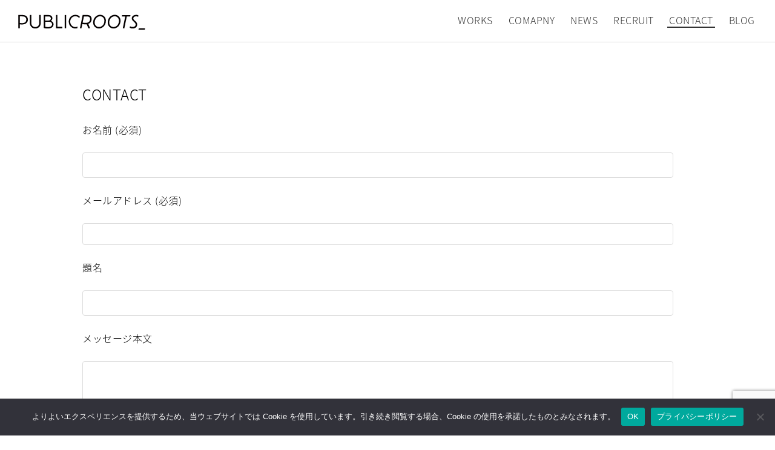

--- FILE ---
content_type: text/html; charset=utf-8
request_url: https://www.google.com/recaptcha/api2/anchor?ar=1&k=6LdXWMcUAAAAACZYGl2mJLxKDh8tKyn_CXMNsqN_&co=aHR0cHM6Ly9wdWJsaWNyb290cy5jb206NDQz&hl=ja&v=PoyoqOPhxBO7pBk68S4YbpHZ&size=invisible&badge=bottomright&anchor-ms=20000&execute-ms=30000&cb=eaob87867yg1
body_size: 48988
content:
<!DOCTYPE HTML><html dir="ltr" lang="ja"><head><meta http-equiv="Content-Type" content="text/html; charset=UTF-8">
<meta http-equiv="X-UA-Compatible" content="IE=edge">
<title>reCAPTCHA</title>
<style type="text/css">
/* cyrillic-ext */
@font-face {
  font-family: 'Roboto';
  font-style: normal;
  font-weight: 400;
  font-stretch: 100%;
  src: url(//fonts.gstatic.com/s/roboto/v48/KFO7CnqEu92Fr1ME7kSn66aGLdTylUAMa3GUBHMdazTgWw.woff2) format('woff2');
  unicode-range: U+0460-052F, U+1C80-1C8A, U+20B4, U+2DE0-2DFF, U+A640-A69F, U+FE2E-FE2F;
}
/* cyrillic */
@font-face {
  font-family: 'Roboto';
  font-style: normal;
  font-weight: 400;
  font-stretch: 100%;
  src: url(//fonts.gstatic.com/s/roboto/v48/KFO7CnqEu92Fr1ME7kSn66aGLdTylUAMa3iUBHMdazTgWw.woff2) format('woff2');
  unicode-range: U+0301, U+0400-045F, U+0490-0491, U+04B0-04B1, U+2116;
}
/* greek-ext */
@font-face {
  font-family: 'Roboto';
  font-style: normal;
  font-weight: 400;
  font-stretch: 100%;
  src: url(//fonts.gstatic.com/s/roboto/v48/KFO7CnqEu92Fr1ME7kSn66aGLdTylUAMa3CUBHMdazTgWw.woff2) format('woff2');
  unicode-range: U+1F00-1FFF;
}
/* greek */
@font-face {
  font-family: 'Roboto';
  font-style: normal;
  font-weight: 400;
  font-stretch: 100%;
  src: url(//fonts.gstatic.com/s/roboto/v48/KFO7CnqEu92Fr1ME7kSn66aGLdTylUAMa3-UBHMdazTgWw.woff2) format('woff2');
  unicode-range: U+0370-0377, U+037A-037F, U+0384-038A, U+038C, U+038E-03A1, U+03A3-03FF;
}
/* math */
@font-face {
  font-family: 'Roboto';
  font-style: normal;
  font-weight: 400;
  font-stretch: 100%;
  src: url(//fonts.gstatic.com/s/roboto/v48/KFO7CnqEu92Fr1ME7kSn66aGLdTylUAMawCUBHMdazTgWw.woff2) format('woff2');
  unicode-range: U+0302-0303, U+0305, U+0307-0308, U+0310, U+0312, U+0315, U+031A, U+0326-0327, U+032C, U+032F-0330, U+0332-0333, U+0338, U+033A, U+0346, U+034D, U+0391-03A1, U+03A3-03A9, U+03B1-03C9, U+03D1, U+03D5-03D6, U+03F0-03F1, U+03F4-03F5, U+2016-2017, U+2034-2038, U+203C, U+2040, U+2043, U+2047, U+2050, U+2057, U+205F, U+2070-2071, U+2074-208E, U+2090-209C, U+20D0-20DC, U+20E1, U+20E5-20EF, U+2100-2112, U+2114-2115, U+2117-2121, U+2123-214F, U+2190, U+2192, U+2194-21AE, U+21B0-21E5, U+21F1-21F2, U+21F4-2211, U+2213-2214, U+2216-22FF, U+2308-230B, U+2310, U+2319, U+231C-2321, U+2336-237A, U+237C, U+2395, U+239B-23B7, U+23D0, U+23DC-23E1, U+2474-2475, U+25AF, U+25B3, U+25B7, U+25BD, U+25C1, U+25CA, U+25CC, U+25FB, U+266D-266F, U+27C0-27FF, U+2900-2AFF, U+2B0E-2B11, U+2B30-2B4C, U+2BFE, U+3030, U+FF5B, U+FF5D, U+1D400-1D7FF, U+1EE00-1EEFF;
}
/* symbols */
@font-face {
  font-family: 'Roboto';
  font-style: normal;
  font-weight: 400;
  font-stretch: 100%;
  src: url(//fonts.gstatic.com/s/roboto/v48/KFO7CnqEu92Fr1ME7kSn66aGLdTylUAMaxKUBHMdazTgWw.woff2) format('woff2');
  unicode-range: U+0001-000C, U+000E-001F, U+007F-009F, U+20DD-20E0, U+20E2-20E4, U+2150-218F, U+2190, U+2192, U+2194-2199, U+21AF, U+21E6-21F0, U+21F3, U+2218-2219, U+2299, U+22C4-22C6, U+2300-243F, U+2440-244A, U+2460-24FF, U+25A0-27BF, U+2800-28FF, U+2921-2922, U+2981, U+29BF, U+29EB, U+2B00-2BFF, U+4DC0-4DFF, U+FFF9-FFFB, U+10140-1018E, U+10190-1019C, U+101A0, U+101D0-101FD, U+102E0-102FB, U+10E60-10E7E, U+1D2C0-1D2D3, U+1D2E0-1D37F, U+1F000-1F0FF, U+1F100-1F1AD, U+1F1E6-1F1FF, U+1F30D-1F30F, U+1F315, U+1F31C, U+1F31E, U+1F320-1F32C, U+1F336, U+1F378, U+1F37D, U+1F382, U+1F393-1F39F, U+1F3A7-1F3A8, U+1F3AC-1F3AF, U+1F3C2, U+1F3C4-1F3C6, U+1F3CA-1F3CE, U+1F3D4-1F3E0, U+1F3ED, U+1F3F1-1F3F3, U+1F3F5-1F3F7, U+1F408, U+1F415, U+1F41F, U+1F426, U+1F43F, U+1F441-1F442, U+1F444, U+1F446-1F449, U+1F44C-1F44E, U+1F453, U+1F46A, U+1F47D, U+1F4A3, U+1F4B0, U+1F4B3, U+1F4B9, U+1F4BB, U+1F4BF, U+1F4C8-1F4CB, U+1F4D6, U+1F4DA, U+1F4DF, U+1F4E3-1F4E6, U+1F4EA-1F4ED, U+1F4F7, U+1F4F9-1F4FB, U+1F4FD-1F4FE, U+1F503, U+1F507-1F50B, U+1F50D, U+1F512-1F513, U+1F53E-1F54A, U+1F54F-1F5FA, U+1F610, U+1F650-1F67F, U+1F687, U+1F68D, U+1F691, U+1F694, U+1F698, U+1F6AD, U+1F6B2, U+1F6B9-1F6BA, U+1F6BC, U+1F6C6-1F6CF, U+1F6D3-1F6D7, U+1F6E0-1F6EA, U+1F6F0-1F6F3, U+1F6F7-1F6FC, U+1F700-1F7FF, U+1F800-1F80B, U+1F810-1F847, U+1F850-1F859, U+1F860-1F887, U+1F890-1F8AD, U+1F8B0-1F8BB, U+1F8C0-1F8C1, U+1F900-1F90B, U+1F93B, U+1F946, U+1F984, U+1F996, U+1F9E9, U+1FA00-1FA6F, U+1FA70-1FA7C, U+1FA80-1FA89, U+1FA8F-1FAC6, U+1FACE-1FADC, U+1FADF-1FAE9, U+1FAF0-1FAF8, U+1FB00-1FBFF;
}
/* vietnamese */
@font-face {
  font-family: 'Roboto';
  font-style: normal;
  font-weight: 400;
  font-stretch: 100%;
  src: url(//fonts.gstatic.com/s/roboto/v48/KFO7CnqEu92Fr1ME7kSn66aGLdTylUAMa3OUBHMdazTgWw.woff2) format('woff2');
  unicode-range: U+0102-0103, U+0110-0111, U+0128-0129, U+0168-0169, U+01A0-01A1, U+01AF-01B0, U+0300-0301, U+0303-0304, U+0308-0309, U+0323, U+0329, U+1EA0-1EF9, U+20AB;
}
/* latin-ext */
@font-face {
  font-family: 'Roboto';
  font-style: normal;
  font-weight: 400;
  font-stretch: 100%;
  src: url(//fonts.gstatic.com/s/roboto/v48/KFO7CnqEu92Fr1ME7kSn66aGLdTylUAMa3KUBHMdazTgWw.woff2) format('woff2');
  unicode-range: U+0100-02BA, U+02BD-02C5, U+02C7-02CC, U+02CE-02D7, U+02DD-02FF, U+0304, U+0308, U+0329, U+1D00-1DBF, U+1E00-1E9F, U+1EF2-1EFF, U+2020, U+20A0-20AB, U+20AD-20C0, U+2113, U+2C60-2C7F, U+A720-A7FF;
}
/* latin */
@font-face {
  font-family: 'Roboto';
  font-style: normal;
  font-weight: 400;
  font-stretch: 100%;
  src: url(//fonts.gstatic.com/s/roboto/v48/KFO7CnqEu92Fr1ME7kSn66aGLdTylUAMa3yUBHMdazQ.woff2) format('woff2');
  unicode-range: U+0000-00FF, U+0131, U+0152-0153, U+02BB-02BC, U+02C6, U+02DA, U+02DC, U+0304, U+0308, U+0329, U+2000-206F, U+20AC, U+2122, U+2191, U+2193, U+2212, U+2215, U+FEFF, U+FFFD;
}
/* cyrillic-ext */
@font-face {
  font-family: 'Roboto';
  font-style: normal;
  font-weight: 500;
  font-stretch: 100%;
  src: url(//fonts.gstatic.com/s/roboto/v48/KFO7CnqEu92Fr1ME7kSn66aGLdTylUAMa3GUBHMdazTgWw.woff2) format('woff2');
  unicode-range: U+0460-052F, U+1C80-1C8A, U+20B4, U+2DE0-2DFF, U+A640-A69F, U+FE2E-FE2F;
}
/* cyrillic */
@font-face {
  font-family: 'Roboto';
  font-style: normal;
  font-weight: 500;
  font-stretch: 100%;
  src: url(//fonts.gstatic.com/s/roboto/v48/KFO7CnqEu92Fr1ME7kSn66aGLdTylUAMa3iUBHMdazTgWw.woff2) format('woff2');
  unicode-range: U+0301, U+0400-045F, U+0490-0491, U+04B0-04B1, U+2116;
}
/* greek-ext */
@font-face {
  font-family: 'Roboto';
  font-style: normal;
  font-weight: 500;
  font-stretch: 100%;
  src: url(//fonts.gstatic.com/s/roboto/v48/KFO7CnqEu92Fr1ME7kSn66aGLdTylUAMa3CUBHMdazTgWw.woff2) format('woff2');
  unicode-range: U+1F00-1FFF;
}
/* greek */
@font-face {
  font-family: 'Roboto';
  font-style: normal;
  font-weight: 500;
  font-stretch: 100%;
  src: url(//fonts.gstatic.com/s/roboto/v48/KFO7CnqEu92Fr1ME7kSn66aGLdTylUAMa3-UBHMdazTgWw.woff2) format('woff2');
  unicode-range: U+0370-0377, U+037A-037F, U+0384-038A, U+038C, U+038E-03A1, U+03A3-03FF;
}
/* math */
@font-face {
  font-family: 'Roboto';
  font-style: normal;
  font-weight: 500;
  font-stretch: 100%;
  src: url(//fonts.gstatic.com/s/roboto/v48/KFO7CnqEu92Fr1ME7kSn66aGLdTylUAMawCUBHMdazTgWw.woff2) format('woff2');
  unicode-range: U+0302-0303, U+0305, U+0307-0308, U+0310, U+0312, U+0315, U+031A, U+0326-0327, U+032C, U+032F-0330, U+0332-0333, U+0338, U+033A, U+0346, U+034D, U+0391-03A1, U+03A3-03A9, U+03B1-03C9, U+03D1, U+03D5-03D6, U+03F0-03F1, U+03F4-03F5, U+2016-2017, U+2034-2038, U+203C, U+2040, U+2043, U+2047, U+2050, U+2057, U+205F, U+2070-2071, U+2074-208E, U+2090-209C, U+20D0-20DC, U+20E1, U+20E5-20EF, U+2100-2112, U+2114-2115, U+2117-2121, U+2123-214F, U+2190, U+2192, U+2194-21AE, U+21B0-21E5, U+21F1-21F2, U+21F4-2211, U+2213-2214, U+2216-22FF, U+2308-230B, U+2310, U+2319, U+231C-2321, U+2336-237A, U+237C, U+2395, U+239B-23B7, U+23D0, U+23DC-23E1, U+2474-2475, U+25AF, U+25B3, U+25B7, U+25BD, U+25C1, U+25CA, U+25CC, U+25FB, U+266D-266F, U+27C0-27FF, U+2900-2AFF, U+2B0E-2B11, U+2B30-2B4C, U+2BFE, U+3030, U+FF5B, U+FF5D, U+1D400-1D7FF, U+1EE00-1EEFF;
}
/* symbols */
@font-face {
  font-family: 'Roboto';
  font-style: normal;
  font-weight: 500;
  font-stretch: 100%;
  src: url(//fonts.gstatic.com/s/roboto/v48/KFO7CnqEu92Fr1ME7kSn66aGLdTylUAMaxKUBHMdazTgWw.woff2) format('woff2');
  unicode-range: U+0001-000C, U+000E-001F, U+007F-009F, U+20DD-20E0, U+20E2-20E4, U+2150-218F, U+2190, U+2192, U+2194-2199, U+21AF, U+21E6-21F0, U+21F3, U+2218-2219, U+2299, U+22C4-22C6, U+2300-243F, U+2440-244A, U+2460-24FF, U+25A0-27BF, U+2800-28FF, U+2921-2922, U+2981, U+29BF, U+29EB, U+2B00-2BFF, U+4DC0-4DFF, U+FFF9-FFFB, U+10140-1018E, U+10190-1019C, U+101A0, U+101D0-101FD, U+102E0-102FB, U+10E60-10E7E, U+1D2C0-1D2D3, U+1D2E0-1D37F, U+1F000-1F0FF, U+1F100-1F1AD, U+1F1E6-1F1FF, U+1F30D-1F30F, U+1F315, U+1F31C, U+1F31E, U+1F320-1F32C, U+1F336, U+1F378, U+1F37D, U+1F382, U+1F393-1F39F, U+1F3A7-1F3A8, U+1F3AC-1F3AF, U+1F3C2, U+1F3C4-1F3C6, U+1F3CA-1F3CE, U+1F3D4-1F3E0, U+1F3ED, U+1F3F1-1F3F3, U+1F3F5-1F3F7, U+1F408, U+1F415, U+1F41F, U+1F426, U+1F43F, U+1F441-1F442, U+1F444, U+1F446-1F449, U+1F44C-1F44E, U+1F453, U+1F46A, U+1F47D, U+1F4A3, U+1F4B0, U+1F4B3, U+1F4B9, U+1F4BB, U+1F4BF, U+1F4C8-1F4CB, U+1F4D6, U+1F4DA, U+1F4DF, U+1F4E3-1F4E6, U+1F4EA-1F4ED, U+1F4F7, U+1F4F9-1F4FB, U+1F4FD-1F4FE, U+1F503, U+1F507-1F50B, U+1F50D, U+1F512-1F513, U+1F53E-1F54A, U+1F54F-1F5FA, U+1F610, U+1F650-1F67F, U+1F687, U+1F68D, U+1F691, U+1F694, U+1F698, U+1F6AD, U+1F6B2, U+1F6B9-1F6BA, U+1F6BC, U+1F6C6-1F6CF, U+1F6D3-1F6D7, U+1F6E0-1F6EA, U+1F6F0-1F6F3, U+1F6F7-1F6FC, U+1F700-1F7FF, U+1F800-1F80B, U+1F810-1F847, U+1F850-1F859, U+1F860-1F887, U+1F890-1F8AD, U+1F8B0-1F8BB, U+1F8C0-1F8C1, U+1F900-1F90B, U+1F93B, U+1F946, U+1F984, U+1F996, U+1F9E9, U+1FA00-1FA6F, U+1FA70-1FA7C, U+1FA80-1FA89, U+1FA8F-1FAC6, U+1FACE-1FADC, U+1FADF-1FAE9, U+1FAF0-1FAF8, U+1FB00-1FBFF;
}
/* vietnamese */
@font-face {
  font-family: 'Roboto';
  font-style: normal;
  font-weight: 500;
  font-stretch: 100%;
  src: url(//fonts.gstatic.com/s/roboto/v48/KFO7CnqEu92Fr1ME7kSn66aGLdTylUAMa3OUBHMdazTgWw.woff2) format('woff2');
  unicode-range: U+0102-0103, U+0110-0111, U+0128-0129, U+0168-0169, U+01A0-01A1, U+01AF-01B0, U+0300-0301, U+0303-0304, U+0308-0309, U+0323, U+0329, U+1EA0-1EF9, U+20AB;
}
/* latin-ext */
@font-face {
  font-family: 'Roboto';
  font-style: normal;
  font-weight: 500;
  font-stretch: 100%;
  src: url(//fonts.gstatic.com/s/roboto/v48/KFO7CnqEu92Fr1ME7kSn66aGLdTylUAMa3KUBHMdazTgWw.woff2) format('woff2');
  unicode-range: U+0100-02BA, U+02BD-02C5, U+02C7-02CC, U+02CE-02D7, U+02DD-02FF, U+0304, U+0308, U+0329, U+1D00-1DBF, U+1E00-1E9F, U+1EF2-1EFF, U+2020, U+20A0-20AB, U+20AD-20C0, U+2113, U+2C60-2C7F, U+A720-A7FF;
}
/* latin */
@font-face {
  font-family: 'Roboto';
  font-style: normal;
  font-weight: 500;
  font-stretch: 100%;
  src: url(//fonts.gstatic.com/s/roboto/v48/KFO7CnqEu92Fr1ME7kSn66aGLdTylUAMa3yUBHMdazQ.woff2) format('woff2');
  unicode-range: U+0000-00FF, U+0131, U+0152-0153, U+02BB-02BC, U+02C6, U+02DA, U+02DC, U+0304, U+0308, U+0329, U+2000-206F, U+20AC, U+2122, U+2191, U+2193, U+2212, U+2215, U+FEFF, U+FFFD;
}
/* cyrillic-ext */
@font-face {
  font-family: 'Roboto';
  font-style: normal;
  font-weight: 900;
  font-stretch: 100%;
  src: url(//fonts.gstatic.com/s/roboto/v48/KFO7CnqEu92Fr1ME7kSn66aGLdTylUAMa3GUBHMdazTgWw.woff2) format('woff2');
  unicode-range: U+0460-052F, U+1C80-1C8A, U+20B4, U+2DE0-2DFF, U+A640-A69F, U+FE2E-FE2F;
}
/* cyrillic */
@font-face {
  font-family: 'Roboto';
  font-style: normal;
  font-weight: 900;
  font-stretch: 100%;
  src: url(//fonts.gstatic.com/s/roboto/v48/KFO7CnqEu92Fr1ME7kSn66aGLdTylUAMa3iUBHMdazTgWw.woff2) format('woff2');
  unicode-range: U+0301, U+0400-045F, U+0490-0491, U+04B0-04B1, U+2116;
}
/* greek-ext */
@font-face {
  font-family: 'Roboto';
  font-style: normal;
  font-weight: 900;
  font-stretch: 100%;
  src: url(//fonts.gstatic.com/s/roboto/v48/KFO7CnqEu92Fr1ME7kSn66aGLdTylUAMa3CUBHMdazTgWw.woff2) format('woff2');
  unicode-range: U+1F00-1FFF;
}
/* greek */
@font-face {
  font-family: 'Roboto';
  font-style: normal;
  font-weight: 900;
  font-stretch: 100%;
  src: url(//fonts.gstatic.com/s/roboto/v48/KFO7CnqEu92Fr1ME7kSn66aGLdTylUAMa3-UBHMdazTgWw.woff2) format('woff2');
  unicode-range: U+0370-0377, U+037A-037F, U+0384-038A, U+038C, U+038E-03A1, U+03A3-03FF;
}
/* math */
@font-face {
  font-family: 'Roboto';
  font-style: normal;
  font-weight: 900;
  font-stretch: 100%;
  src: url(//fonts.gstatic.com/s/roboto/v48/KFO7CnqEu92Fr1ME7kSn66aGLdTylUAMawCUBHMdazTgWw.woff2) format('woff2');
  unicode-range: U+0302-0303, U+0305, U+0307-0308, U+0310, U+0312, U+0315, U+031A, U+0326-0327, U+032C, U+032F-0330, U+0332-0333, U+0338, U+033A, U+0346, U+034D, U+0391-03A1, U+03A3-03A9, U+03B1-03C9, U+03D1, U+03D5-03D6, U+03F0-03F1, U+03F4-03F5, U+2016-2017, U+2034-2038, U+203C, U+2040, U+2043, U+2047, U+2050, U+2057, U+205F, U+2070-2071, U+2074-208E, U+2090-209C, U+20D0-20DC, U+20E1, U+20E5-20EF, U+2100-2112, U+2114-2115, U+2117-2121, U+2123-214F, U+2190, U+2192, U+2194-21AE, U+21B0-21E5, U+21F1-21F2, U+21F4-2211, U+2213-2214, U+2216-22FF, U+2308-230B, U+2310, U+2319, U+231C-2321, U+2336-237A, U+237C, U+2395, U+239B-23B7, U+23D0, U+23DC-23E1, U+2474-2475, U+25AF, U+25B3, U+25B7, U+25BD, U+25C1, U+25CA, U+25CC, U+25FB, U+266D-266F, U+27C0-27FF, U+2900-2AFF, U+2B0E-2B11, U+2B30-2B4C, U+2BFE, U+3030, U+FF5B, U+FF5D, U+1D400-1D7FF, U+1EE00-1EEFF;
}
/* symbols */
@font-face {
  font-family: 'Roboto';
  font-style: normal;
  font-weight: 900;
  font-stretch: 100%;
  src: url(//fonts.gstatic.com/s/roboto/v48/KFO7CnqEu92Fr1ME7kSn66aGLdTylUAMaxKUBHMdazTgWw.woff2) format('woff2');
  unicode-range: U+0001-000C, U+000E-001F, U+007F-009F, U+20DD-20E0, U+20E2-20E4, U+2150-218F, U+2190, U+2192, U+2194-2199, U+21AF, U+21E6-21F0, U+21F3, U+2218-2219, U+2299, U+22C4-22C6, U+2300-243F, U+2440-244A, U+2460-24FF, U+25A0-27BF, U+2800-28FF, U+2921-2922, U+2981, U+29BF, U+29EB, U+2B00-2BFF, U+4DC0-4DFF, U+FFF9-FFFB, U+10140-1018E, U+10190-1019C, U+101A0, U+101D0-101FD, U+102E0-102FB, U+10E60-10E7E, U+1D2C0-1D2D3, U+1D2E0-1D37F, U+1F000-1F0FF, U+1F100-1F1AD, U+1F1E6-1F1FF, U+1F30D-1F30F, U+1F315, U+1F31C, U+1F31E, U+1F320-1F32C, U+1F336, U+1F378, U+1F37D, U+1F382, U+1F393-1F39F, U+1F3A7-1F3A8, U+1F3AC-1F3AF, U+1F3C2, U+1F3C4-1F3C6, U+1F3CA-1F3CE, U+1F3D4-1F3E0, U+1F3ED, U+1F3F1-1F3F3, U+1F3F5-1F3F7, U+1F408, U+1F415, U+1F41F, U+1F426, U+1F43F, U+1F441-1F442, U+1F444, U+1F446-1F449, U+1F44C-1F44E, U+1F453, U+1F46A, U+1F47D, U+1F4A3, U+1F4B0, U+1F4B3, U+1F4B9, U+1F4BB, U+1F4BF, U+1F4C8-1F4CB, U+1F4D6, U+1F4DA, U+1F4DF, U+1F4E3-1F4E6, U+1F4EA-1F4ED, U+1F4F7, U+1F4F9-1F4FB, U+1F4FD-1F4FE, U+1F503, U+1F507-1F50B, U+1F50D, U+1F512-1F513, U+1F53E-1F54A, U+1F54F-1F5FA, U+1F610, U+1F650-1F67F, U+1F687, U+1F68D, U+1F691, U+1F694, U+1F698, U+1F6AD, U+1F6B2, U+1F6B9-1F6BA, U+1F6BC, U+1F6C6-1F6CF, U+1F6D3-1F6D7, U+1F6E0-1F6EA, U+1F6F0-1F6F3, U+1F6F7-1F6FC, U+1F700-1F7FF, U+1F800-1F80B, U+1F810-1F847, U+1F850-1F859, U+1F860-1F887, U+1F890-1F8AD, U+1F8B0-1F8BB, U+1F8C0-1F8C1, U+1F900-1F90B, U+1F93B, U+1F946, U+1F984, U+1F996, U+1F9E9, U+1FA00-1FA6F, U+1FA70-1FA7C, U+1FA80-1FA89, U+1FA8F-1FAC6, U+1FACE-1FADC, U+1FADF-1FAE9, U+1FAF0-1FAF8, U+1FB00-1FBFF;
}
/* vietnamese */
@font-face {
  font-family: 'Roboto';
  font-style: normal;
  font-weight: 900;
  font-stretch: 100%;
  src: url(//fonts.gstatic.com/s/roboto/v48/KFO7CnqEu92Fr1ME7kSn66aGLdTylUAMa3OUBHMdazTgWw.woff2) format('woff2');
  unicode-range: U+0102-0103, U+0110-0111, U+0128-0129, U+0168-0169, U+01A0-01A1, U+01AF-01B0, U+0300-0301, U+0303-0304, U+0308-0309, U+0323, U+0329, U+1EA0-1EF9, U+20AB;
}
/* latin-ext */
@font-face {
  font-family: 'Roboto';
  font-style: normal;
  font-weight: 900;
  font-stretch: 100%;
  src: url(//fonts.gstatic.com/s/roboto/v48/KFO7CnqEu92Fr1ME7kSn66aGLdTylUAMa3KUBHMdazTgWw.woff2) format('woff2');
  unicode-range: U+0100-02BA, U+02BD-02C5, U+02C7-02CC, U+02CE-02D7, U+02DD-02FF, U+0304, U+0308, U+0329, U+1D00-1DBF, U+1E00-1E9F, U+1EF2-1EFF, U+2020, U+20A0-20AB, U+20AD-20C0, U+2113, U+2C60-2C7F, U+A720-A7FF;
}
/* latin */
@font-face {
  font-family: 'Roboto';
  font-style: normal;
  font-weight: 900;
  font-stretch: 100%;
  src: url(//fonts.gstatic.com/s/roboto/v48/KFO7CnqEu92Fr1ME7kSn66aGLdTylUAMa3yUBHMdazQ.woff2) format('woff2');
  unicode-range: U+0000-00FF, U+0131, U+0152-0153, U+02BB-02BC, U+02C6, U+02DA, U+02DC, U+0304, U+0308, U+0329, U+2000-206F, U+20AC, U+2122, U+2191, U+2193, U+2212, U+2215, U+FEFF, U+FFFD;
}

</style>
<link rel="stylesheet" type="text/css" href="https://www.gstatic.com/recaptcha/releases/PoyoqOPhxBO7pBk68S4YbpHZ/styles__ltr.css">
<script nonce="fZh6FJNHmX-MypgmpAM7rA" type="text/javascript">window['__recaptcha_api'] = 'https://www.google.com/recaptcha/api2/';</script>
<script type="text/javascript" src="https://www.gstatic.com/recaptcha/releases/PoyoqOPhxBO7pBk68S4YbpHZ/recaptcha__ja.js" nonce="fZh6FJNHmX-MypgmpAM7rA">
      
    </script></head>
<body><div id="rc-anchor-alert" class="rc-anchor-alert"></div>
<input type="hidden" id="recaptcha-token" value="[base64]">
<script type="text/javascript" nonce="fZh6FJNHmX-MypgmpAM7rA">
      recaptcha.anchor.Main.init("[\x22ainput\x22,[\x22bgdata\x22,\x22\x22,\[base64]/[base64]/[base64]/[base64]/[base64]/[base64]/KGcoTywyNTMsTy5PKSxVRyhPLEMpKTpnKE8sMjUzLEMpLE8pKSxsKSksTykpfSxieT1mdW5jdGlvbihDLE8sdSxsKXtmb3IobD0odT1SKEMpLDApO08+MDtPLS0pbD1sPDw4fFooQyk7ZyhDLHUsbCl9LFVHPWZ1bmN0aW9uKEMsTyl7Qy5pLmxlbmd0aD4xMDQ/[base64]/[base64]/[base64]/[base64]/[base64]/[base64]/[base64]\\u003d\x22,\[base64]\x22,\x22w57Du8K2I8KFw5xcw4UxK8KtwqQwwqPDtxR6HAZlwqETw4fDtsKEwr3CrWNVwpFpw4rDqUvDvsOJwqEeUsOBHijClmEwSG/[base64]/[base64]/DuDzDpmohKXFDwpTCjC0WEEVpGi7CmHR2w6PDh3jCtD3DuMKUwq3Dg1AWwocXScObw6bDpcKTwqfDsV4uw512w4LDocK2NzYgwqDDm8OSwqbCsyrCicO+Cz9gwoRXZBMww63DqRw5w4pww4khcMKQe38Twp1PDsOww58QCcKAwrXDm8O/wqA/w77CqsOjbMKKw7HDkcOnOcOpZsK4w5QzwrPDrHtuP3/CgDcnMAPDscK1wrrDhMO2wqzCtcOIwqHCi3pMw5zDr8Kiw4vDlRVldMO9Uh1VeBHDqi7DpW3ChMKbc8ORTjc1JMOqwpp0fcKnDsOOwpo7BMKwwrbDgMKawoMKbF8HVlpwwrDDpidcOMKsV1HDrMOsbw/DrAXCscK2w58Lw5HDn8OAwoEqM8Khw40vw5TCnk7Cg8Oawq8/TMOhRjbDrcOQbylgwqVubUbDtMKww5zDusONwo0oX8KZGA8Aw5sqwp5Bw5/DqUguHsObw7jDkcOlw4PCscK+w5DDjis6wr/[base64]/CgHxVOcKXw5rDssOvwrTDo8OSJsOyWwjDs8Kjw4onw6Z5FMOfeMOBVcKFwpdDGi9kR8Kae8OAwrXCgEtlIGzDmMOlfix3Y8KxccO9NBdZAcKUwrpfw4xyDkfCs1EJwrrDhQ5Ocjp9w7fDmsKuwrkUBFzDtMOkwqcfQBVZw5UIw5V/[base64]/DmSMTw5jDvcKKwogPLHbDgUXDo8O0HWnDjcOiwpIXB8Kawq7DtggLw4U6woHCocOgw7wmw6xvDFnCjgZ6w5Bcwo3CjMOiB1XCsFstDm/[base64]/DsFIZBsKhPMOcQW3Djx8vZsKWCcKiwrvDlV0wWTbDqMKowqnDm8Kowo8QPgDDgwrCmnwOEE55wqB0BcO/[base64]/CkDcRQMKbOVzDuUXCvBBnw6puw6PDsyrDmFHDgXXCgE4iesOrMMObMsOiRGXDlMO5wq5ww6TDuMO1wqrCkcO+wr3Cg8OtwpvDnsO/w6oCR2hZcHXCmMK0HE1mwqMVw4QUwrHCtD3ChMOPDlPCoSjCg3vCrUJMQBDDvA17dzc3wrsrw5YtQxXDjcOSw7DDrsOIGDliw653HsKWw7Y4wrV6a8KAw7bCijY6w6twwoLDlwBWw7p0wpjDhDbDvGXCvsO/w7fCtsKtG8OPw7XDnUoswp8uwqNMwrd1S8Oww7ZkCUZaGSfDpEPCj8O3w5fCqDjDhsKoNiTDkMK/w7bCtcOlw7fClsKiwoQawqkVwrBkQTB+w44dwqIiwprDmT7CqFBsLwdgwrLDrh9Lw6rDvsODw5rDkxMcHsKdw7Miw4bCjsOXbcO1GgbCtTrCklPCmBQBw6duw6LDnytGTMOJecKJZcKzw5x5AWdHNxXDncO/[base64]/DkgEaHlPDq8OdwqXCo8KuIcO5DFx8wpF4w7jCgsOGw5vDuQsxY3ogLwNRw6Vrw5w/w48CXcKiwrBLwoAEwo/CnsOTPMKZXj9+H2TDkcOpw7o0D8KKwroTQcKzwrVGCcOBEMOMccOrIMK/wqXDnCvDhcKTVEJ7YcOVwp5dwqDCrRJyasKjwoE+BTfCqiIBHhQHeivCk8Kew6DCkizDgsK/wp5Cw6MSw7l0M8O6wpkZw6klw4rDu3gFBcKow64aw4wkw6zCrEoBbXjCtcOpRCwUwo3CscOWwpjCjUfDqMKbEXMvOkEOwoUswrrDgi3CkW1AwppxS1TCpMKUOMKsXsO5w6PDtcKbw53ClFjDiT0Rw7HDh8OKwr5jXsOoLnLCusKlSFLDhWoPw75/[base64]/DjTUuwrpRw4BJwpnDokzDg8OKc8O9W8KjasKZBcOeDsOVw7nCt0PDqcKTw4zCilbCulLChxTCmBLCpsOywqJaL8OIPcKzIMKlw4xaw61twpYQw4pHw70CwogaAX0GJcOFwqBVw7zChRAWMmocw4nCiEcmw40dw5ANw7/Ct8OXw7fCtwxpw5c3CsO0O8O2Y8KHTMKBFGPCoQ57djgWwoLCqcO2ZcO2cBPCjcKEe8Ogw7BbwrfCqnvCr8Otwp/CqDXClcKSwqDDtG7Dj07CpsOMw5vChcKzJ8OeDsKnwqIrH8KZwoILwrPCjsKSVcOFw53DgA4twozCskpRwpxYw7jCrU0bw5PDiMONw5MHa8KQYcKiQxTDsFNTTUx2HMKzS8Ogw4UNK1zDvE/[base64]/CqsKaK8Oqw799w6jCiB4aw4EbwoLDhsOzTz0aw5MQccKCD8K2ORZYwrHCtMO6cT8rwpnCoFJ0w4dDEcOiwqU9wqx+w6sVIsO9w6IWw6cAYg5kSsOlwpEjwqvCq1wlU0DDji1Yw7rDocOOw44QwqvCsXtLacOiDMK/[base64]/[base64]/w4DCkmAtfVTDhsKmPy8MFkzDmsOTw58Yw5jDq2jDkVDDnCDDrMKYXzoXLEp5LU4ANMKCw4sddS8GdsO4csO0JsOFwpETVlY2bAprwr/Cq8OYQBcaETPDgsKSw4sQw5rDtAJCw6UdaE5kb8Kbw705csK0KEJGwqjDoMKuwrMRwo4MwpMTHMKow7rCqMOcGcOWRWBXwq/DucObw6nDkn/Dmx7Do8KIYMOGFkxZwpHCucOOw5UmT3Qrw6zCvW/Dt8Ojb8K4w7pIGBrCiSfCs2MQwohcMzpZw4hrw4fDhsKdLErCsmvCosOPfBrCgznCv8K/wrNgw5LCqcOqJTzDrEouEiPDqMOjwpzDvsOawoJVTMOPTcKowqlQLjYOf8Opw5gEw7JQHi5qWWgtLMKlw5sQY1IHfk7Du8OVecOEw5bDjU/[base64]/EsKyw4/Cn2nCkzTCuz9tAsKZN8KGKFw8w4YxVMOpwpc1wrdga8KUw60dw6dFUsORwr9IOsO/OcOIw44owqECL8OSwrJ0TTMtQGdmwpUMPUjCuVRhwq/DiH3DvsKkQxLCtcKxwq7DkMOcwpQIwqVtJSYZTiVqfMOlw6AhdncCwqcpesKFwrrDh8OFTDjDisKMw7FuFSXCsjY/wrhhwoEEFcKiwpTDpBE+ScOhw6sqwqfDnxfDjcOZMcKRDMOSJXPDkwbCrsO6w5fCiggEJsOYwobCp8O7HFPDhsOTwoxSwobDucK5CcOAw77DjcKrwrfCj8KQw5XCtcOhCsOZwqrDoDNEY3bDpcKyw4LDnMKKOHwLbsKHUn0ewqcqw4/DhcOlwpzCrEnChXo+w5xpA8OKPcOMeMK8wpQcw4rDpmctw7cSwr3CtcKxw4xCwpJkwqnDrsK5ZTUNwrwzPMKtT8O+ecOZWwfDkxIYdcO/woXDksOCwrI+wq4Jwr94w5dnwrsFI0rDogN/[base64]/DocKWw6LDsFzCn8O8BxbCrsKkEsKXwovCpkY+HcO8M8KCJMO7DcONw4DCsmnDoMKQcnMhwrpNOcKTSGMNWcOvB8OewrLCu8KJw4HChsO7CsKeQkxUw6bClMK5w4tswoPDpmrCp8ONwqDCgl/CuQvDjnkKw6DCmWApw5LClSTChltDw7LCp3HDmsOJCALCm8Khw7RDfcK1Z1BqMMODwrNBw63CmsOvw4bDkUwHV8O6wovCmcKLwo8mwp8RBMOoaHHDnTHDsMKFwqDDmcK8wqpWw6fDq1PCiH7Cq8Kzw5J8SEF/alfCpkrChx/ChcO5wobDt8OTE8K9dsOtwqtUJMKzw5YYw4BZwoBRwpg6K8Onw7PCkzHCh8KnMWgCFcKUwobDpStMwp5seMOXH8OqXx/CnnhsD0zCqS1uw4YBJsKrN8KSw4DDmX7CmCTDlMKLecKxwoTCoWfCtHzCoE/CqxJgKsK6woPDkisjwpF8w7rDg3MFAHtrOF4kwrjDmynDoMOWWgrCoMOtRhtcwq8jwrR4wopwwqrDpFEWw7LDnC7CgcOlInzCryQIwrHChCp9OlbCrDcMSsOSLHbDhGI3w7rDscKtwpQza1/DlXsVIcOkO8KhwpfDlCzCm13DiMOiBsOPw5XCl8OiwqZaMV/[base64]/Dh8KBw6lHasK0w4/[base64]/Dl2RdwpEZLg/Cm8K/w7xFLcKeRHRDwoQMR8OWwpvCgE4twoXCjjrDlcOkw5g/Lh/[base64]/DmMK/w6fDg8Ozwr/CrsKpTk7Cix8mwo7Drh7Cqj/[base64]/Cs8OHSh0GDsKbY8OnM09Hwq7DmsOxN8Ohem8mw4nCozzDok53esK3exYWw4HCjMKFw73DmFd0wpoPwqXDs3zDmHvCocOQw5/CogNEfMKbwo3CvTXCtkMbw6Bkwr/Dv8O+KQ5yw6YpwpPDqsOgw7FQPSrDo8O9BMKjBcKLFmg8Yz8KHMKewqkBMA3DlsOyecKJTsKOwpTCvMOhwrRLOcKsG8K5DjJELsKrTcKpA8Kjw7E1FsO1wrLCucO4fXfDkEzDosKVJ8K+wowcw7HDp8O9w7nDvcKzC3jDv8ODAHLDgsK3w5/[base64]/ComrDhRPClsKFMsOAwpIbGGjCq8OtGcKrZMKodcO8XsKpM8O5wrLDtkF+w64OdXEpw5NXw4MlaX4gW8OQNcOOw7jCh8KQEmLDrz5VWWPDkzTCiwnChcKcPMK/b2vDpQN7Q8KTwrTDh8K/w75sCQVgwpQHciTCmEo3wpBCw5BxwqfCsyfDo8OSwoHDjk7DoXZhwo/DgMK8X8OuTTvDmcKnwrtmwqzCnVdSVcOKPcOuwpomw7wOwoEdOcK4YgUZwo/Ds8Kaw5HDjX/[base64]/DtMO3GxzCtWDCrSDDt2oBwpXDpcOzVMOzw4/DucOJw4HDmlYGw7vCqiLDhAjDnCEmw7V+wq7DiMOXw67DrcKeRsO9w6HDo8O8w6HDkWJGNSTDrsKCF8Opwo1NUkBLw4tJMWbDqMOtw6bDuMO9akPCmiHDjXfCgsONwog9ZCfDt8Oww7RAw73DjU8YKcKpwrAxckLDjn1QwoLCusO/NcKAacKXw4BbY8Oow7vCrcOQw6d1S8KZw7fCgiNqGMOaw6PDkGvDgMKWZnxNYcOuL8Kww5N2BMKUwqR8dFIHw58lwq8ew4fCrCbDvMKGPnYqwqFAw7Udwqg3w6ZXFsK6RcKYZ8O0wqIDw44SwpnDu2N0wqMxw5XCuSDCnhIaSzNKw4BvFsKpw6/Cv8OowrrDoMKmw40bwrR2wpw0w4Fkw5XCpHfCtMKsBMKIYE9NfcKEwqJBb8K7cBQIP8O/KwPCoyomwplWdsKPIkrChQnCncKpFMOmw6LDuCbDkS7Dhwh6NcO/[base64]/Ch0TCgMOqQAzDvUfCqEYdw57DsT9lFsKdwrrCpmfCpzBqw48IwqbCv0XCo0LDulbDtcK1F8Ozw4xtb8OfInDDkMOMw53DvlRZJ8KKwqLDnm7CtE15ZMK8M23CncKydl/DsBDCgsKVAsOvwrFxAjjCsh3CvhJvw4TDlEfDtMOMwqJKO2hsTg5cOCMoDsOqw5kFcnHDlMOpw4bClcOUwqjDuDjCvsK7w7zCscKCw51RPUTDtWhbw5LClcOvU8OAwr7Dk2PCgE1AwoAWw4N0MMOTwo3ChsKjezlheSXDpRgPwq7DlsKLwqVhLVvClVYqw78uGcOLwr/Dh2cWw5UtBMOuwqlYwqkQT35qwqYycB8/[base64]/X8K2wpnDhMO0wpzCiMOGw4tAwoZ2fB3DtsK/MVLDlR4fwrt5UcKzwrDCjcKrw5jDlcOUw6ANwo8mw6/[base64]/[base64]/[base64]/DpMONw5TDpcOjW8Kdwp01wqnCrMKgwo9sw4LCvCvDpjTDkVUUwqbCrkDCqh5GEsKxTsOXw7V/w7bCgcOJYMK9VV9SU8Oxw6DCq8OEwo/DrsOCwo3Cp8OSZsObVw/DlxLDvcO9wq7CnMONw5XCjcKRAsOww5t3bWZudn/DqMOjacO+wplaw4Muw5PDtMKrw68ywoTDicKIV8Ofw5gxw6k+SMOIUhnDuUDCmn9Rw7TCi8KRKQjCo3ssNl/Cu8KVY8OUwopSw77DosOzPzlQI8O3FUhoFsK8VWPDujFuw4bCnURAwprCmD/CtCEFwpYqwofDn8OcwqbCugwEdcOiU8K3YyNXcgXDhBzCqMKmwoLDthVnw4jDq8KcXcKaOsKXCsK1wo/[base64]/DpkDCoEvCqMOVwrbCqzo8Vl/[base64]/[base64]/[base64]/CuwoYw6hLUMO9P3XDmMK0w4tLRMO6KWTCvCk+w5nDs8KEY8OzwoNIKsOmwqVRUMOmw64aLcK3OMKjRgB3woDDgA/DocOCBMOzwq7CvsOcwrdow4/Cm1fCgMKqw6DDhFrDpsKEwoZFw6DCmTt3w6wvAFfDscK6w77CoWk0VcO5XMKLMAJSKkPDjsKdwrPCqsKawol4wpHDs8OvSAgWwqPCvGrCmsKLwqsnDsK5w5fDscKeCV7DqMKBFFPCoiZ2wqPDg34fwp51w4lww44qw6LDucOnIcOjw6d+ZjM8fsOywp9/wqkWcX9lMBDDgHzCpG14w63DmyR1N0w7w55jwo/DsMKgCcKxw53CncKXLcOhc8OOw40ZwrTCrFxewppfw680C8OLw5fCtsOdT2PDs8OQwqtXE8OpwpjCt8OCOcKGwq04WBjDkRo+wozDl2fDk8OwCcKZADBHwrzDmCNjw7BSVMKkGHXDhcKfwrk9w5TCpcK2bsOdw4hHLcK5FsKsw4oJw7oBw6/CicO5w7o5wrHCjcOaw7PDj8OcM8OXw4Y1eXkVQMKKSFnChD/[base64]/DrCA9D8Khwpg9JxAXw6/DjDbDkMOIY8Ocw5vCtm3DkcOpwq7CjGoswoTCl2TDusORw4hedMKlOsKJw6bCnEx0M8OYw6gdAMKGw7RGwoA/[base64]/wpXCsh1pw4Atwopjw53CjsOOwr9hFhBSPXUwK3zCpGjCnMOxwoJFw6plJcOHwp1haTJ2woEfw57DucKUwoUsNGTDpcKWJcOLa8K+w4rDmMOuF2/[base64]/DvHvCuw7CosOSw4Q6LxpdwqI+McKodcOaw6vCqE3DoB/[base64]/DsS3DlFFpTMKJw6tiwqHCt8Kuw77CrVDDlMKDw49DWQvCv8O4w7zCjX3Dt8O/w73Cmk7Dk8KuXMKiJHVpMwDDmj7Cq8OGc8KjFMODe2VrEhZuw4RDw73Dr8KPbMK0EcOcwrsjBB4owqlAD2LDgw8DN1LCqDDDl8Ksw4TDgMKmw4B9IBDDo8OQw6HDsVQwwqY7UMKLw7fDjh/[base64]/w53CkVk7wp/CscKcUsOkwpLDuFQkDwXCpMKDw5XCvMK1MDptfVAZMMKvwrrCgcOiw6PCu3bDtyrCgMK4w4vDpnBLYsK8Q8OSNVV3f8OjwrowwrIuUTPDkcOaUzB6IMK4wqLCvRR6wqd7OSI1ZFTDr2TCnsKEwpXDocOUIlTCkMKiwpLCmcKHECgZDUvCqMKWZEXCgVghwptxwrV/MnfDo8Oww5NQH0hoCMK9w4d+DsK2w6d4Mm9zCC3DmEAbWMOvwps7wo3Cu2LCtcOcwp9FbcKmZydwLlUkwojDosOXXsKrw47DhSFaS2jCh3IDwpRdw7rChXtwSxZuwpjCsSUDc287DsKiIMO4w4g9w6/[base64]/GcKAwqzCocKiw6zDjcOlw6zDjsKew5/CncK4w7FQw65LJcOWKMK6w4ZYwqbCnBhQJ2M8B8OZER5YbcOQMw3DjRZuSkkGw4fCn8Kkw5TCocKhLMOCYsKddVJpw6dbwq7CrXw9a8KEfFPDpF7ChMKgF17CuMKsDMKVfydlbcOuBcO3F3/DlAljwrQ/wq56RsO8w6XCtMKxwqHDvsOlw7wFwq9kw6PCj07Cn8OEwoTCqhbCvMOgwr0SYcOvMRLCgcONJMOrccKWwoDDoi3CpsKeQsKNCWQIw6DDkcKyw4wYHMK6w5rCtRzDsMKmOcODw7Rjw6jCpsOyw7vChjMyw48jw7DDm8OMO8Osw57CusKiQsOxDhdjw4h/wpJEwrPCimfCnMOgcG4Nw4bDrcO9dDMVw4nCgcOIw54jwrjCncOYw4zDuEdPXW3CvggjwrbDgsOePz7CtsO/SMO3MsOwwrbDnz9ZwrDCgWADP2fDp8OEWW5Vazt5wpUDwoBsAsKrKcKLKi0uIybDjsKRUBElwq8lw4tmT8O/[base64]/w7jDkhHDvMK4R3JPL0IVw74ZXsKyw5ZXdFnDhcKpwq3DiHgkGcKRBsKAw5opw6UtKcKKFEzDpCwLO8Oow75fwp8/fXpqwr8ja2vCgBnDtcK+w4VvPMKnTEfDhcOww6PCiwfDs8Oaw4LCocOsAcOxfkHCpsK4wqXCmzcmOjjDnU7Cm2DDpcKDK3lrVcOKNMO5Zy09Ejp3w7xVelXCnnRaL0ZpP8O6XCPCrsOgwpHCmhMZAsOxZjvDszDDlMOsE0YBw4NjDVnCnUIfw43DiBjDrcKGdh/CisOmwpkkDsKrWMOkPVPDk2Aew5rDmgLCm8KUw5vDtcKMKW9gwphiw5A0GsKSC8OnwojCo2Faw5jDqChSw53DmUHDulIjwpFYWMOSScK7wqE/LzXDqhsxFcKxWkDCg8KVwpFjwpNJw7IiwpzDh8KWw47Dg1zDmm5yI8OdTyV1a1HDn2dVwr/DmS3Co8OXOigmw50nGQUDw73CssOefUHClxpyZMOjK8OEPMKIccKmwoplwoXCrQExO2/CmljCsmHChksUTcOzwoAQVsOiAm0iwqrDjcOhE1pNVsO5KMKcwo3Cpn7CmS4vElcmwoHCl2XDvmnDq1xcKT5Aw4nClU/DocOaw7Myw7JyAn9Ww70sGHhyNMO/w6I6w4sGw4xbworDh8Kew5bDr0TDuSLDpsKTR0Bqc2PCmMOKwpLDqk/Ds3NJeyrDs8KpS8KvwrByfcKow43DgsKCMsKNXsORwpwSw6J7wqRawo/ClBPDllYVE8KJwoZLwq8nMksYwrIEwrLDisKYw4HDpV1cUsKKw6vCjU90w4nDjsOZW8KMaVXDtnLCjQfCqcOWSW/[base64]/DpMKhBcKRMmNCNcKTwrFSTsKNw6FFw7zChC7CpsKecVDCsx/[base64]/CmsOyUsKbwpnDrz7CtcKaTMKyT1FyYhw1IsKrwpDCmXLCjcOZCsOcw6LCjhnDg8OOwooowqg1w7U5McKIAA7DgsKBw5nCgcOnw5gdw70mDhHCj3IYWMOnwrHCqybDoMODasK4R8Kvw5F0w4XDnA/Dnnh+T8KOZ8OiE2FdN8KeW8O2wrY3OsONWFbDlsOZw67Cp8KLc2HCvWogbcOZdVvDu8Olw7Ivw5RIIioLZ8K/NsK7w77DucOUw6fClcKmw5LCjn7Di8Kvw71SFj/Ckk3Do8OjccONw7vDqX9Iw63DnjYIwqzDqlbDswM/X8Okwoc2w6pQw4bChMO7w4jCmC59fn3CtsOhZWV9e8Kaw6EaEmrCksOKwrDCsTlMw6ozPBkdwp0Yw4XCpMKAwpETwoTCmMOLw6hhwpE0w7NAN3HDnBV6DSJCw5N+d3BzCcK2wrjDoz1KZG5mwp3DvsKPNS8IB0Qlwo/DnsKdw4TCgsO2wooSw5bDocOGwptWV8Kaw7nDq8KYwrXDigAgw5/[base64]/CpAYcwoUbw5bDncOEwqUIFkZMwoZJw5nDv1nCpMOywqEvwrJJw4VbY8Ogw6jCgQtXw5gmJklOwpvDjXLDthBJwrpiw4/CmnLDsxPDhsOPwq1obMO2wrXChx0pZ8KCw7AuwqVtCsKJFMK1w7FILTUSwpdrw4EeaHdZw5kewpFmw60qw4sQGxgIQxJKw4wjIxBhZ8OcSGjDp2dUBGFQw7JEesKmVVPDjVjDu0ZvRWnDg8KHwrVjalbCulHDljHCksOmIsODXsO2wph+D8KZeMK9w50hwr7DijV/wqswQ8OawofDmcObRMOxYsO6ZRXDu8KoRcOvwpRqw5RIHDsfdcKHwrzCpGDCq3HDu03DjsOewqluwopSwp3CqlpTIFBZw5ZjahDCjysfQinChgjDqExLASYnL33CnMOYDMOveMK8w4PCmHrDpcK0EMOIw4V7Z8KrRArDocKoYG5JC8OpNBDDuMO+VRzCicKbw7/[base64]/ClMORwrXCugPDnA3Dsl3DssK1wo7CtMOpLMKFwqR9G8OAPcOjAsK8eMOMw6Yuw7UGw5PDicK1wodiG8K0w7/DiDprP8Kuw7ljw5Qiw5xkw4IzZcKlM8OYNMObLhQjSBtNcz3DugzDusOaEcOLwo8PMDh/fMOSwpbDoGnDu35kWcK/w7/Co8KAw6jDq8KfccOBwonDriDCicObwpDDp08xJ8KZw5dowr1gw75fwqs7woxZwrspC39rMMKeZ8K/wrJKbMKtw7rDrcKww7XCp8K/HcKVDCLDi8KkBjd+J8ODVhnDh8O6PsOdIhROCcObWmIhwpfCuGQEe8O5wqB2w73CgMKEwq3Cv8KtwpnCjTnCgXPCkMK4OiQzXyg+wrPCu0rDiW/CpDTCssKfw6sfwqILw5VKDU5PLy3CnHh2wo8qw7kPw5HDkzXCgAvDu8K5T2VQw4fCp8Kaw6fDnljCkMK8acKVw4V4wrIqZBpKJMKew6rDk8Oewr7CpcKJZcKETDzDjkZCwr/CsMO9BcKrwpc3wqdzFMO2w7FwbXnCuMONwo9AdMKZDSbCrsORURF3dGQAbUfCuEVZDkTDu8K8VVJ4QcKQfMKUw5LCnDbDqsO+w6E4w7LCuxrDvsK0O07DkMKcTcKHUkjDl0rChEllwr41w6dxwo/[base64]/Cl8KpcVtRa2fCtcK1F8OdwqfDtsK4fcKxw54xccOMVy3DuXjCq8KWCsOGw5LCmcKIwr5DbgEHw4h+chTDjMOZw69LHDHDiDbCnMKnw4VPQjIYw7LCgVw/wr8EeiTDrMODw63CpkF3wrxLwq/CqhjDiSNdwqHDoGrCnMOFw7QkdMOtw7/DnFnDk2nDt8O9wq93UkQdw5scwqULXcOJLMO7wpzCqCrCoWLCmsKBRgJAUsKowqbCisO0wrzDqcKJHzQWaArDkQ/DhsO5RDUvJ8KhPcObw7HDnsOMEsKow60DbMKqw74ZK8KQwqTDuSV+wozDlcKYcMKiw50Iw5Ynw4/Ch8OiFMKIwqZhwonCrsOvB0rDrHBxw5nDi8OcSjzCvDvCp8KEXcOLLBbDo8KXZMOHHCIhwrccPcKrd3Mrwr5MKTg3w50NwoZkI8KDK8Otw5thbH/Ds0bCnScGwprDi8KwwoNuWcKjw4/DtijDqjPCjFJHGsOvw5/[base64]/[base64]/CkHx6LsKJBsKnw7HDpUjDu8KHdMKCw5fCrMK9I0d9wqPCjnXDnAXDsmZFesOkU1dvJMOlw4XCh8O7RWDCmV/[base64]/[base64]/w7nDtTUofRPChMOUwoI6bcOaw6vCrcO7wpsNAFTDrmwzHG0CGMOeGW1fVmzCrMOdFy53YQ5sw5rCo8OTwqbCpsOiJ3YWOcORwqMlwoFFwp3DlcKlIjrDkDdPcMKddT/Ci8K7ABnDgcOTLsOvwr1jwoDDlDHDolXCvz7Cj2TDmWnDpMKudDEAw4l6w4ItIMK4Q8KtFyJ4Oj/DgRHDshTDglTDrWnDlMKHwpNMwrXCgsKQHHTDgBDCkMKADwHCuWTDmsKWw5kcNsKfMmkbwo3Ci3vDsRPDpsKye8OQwrHCoQYbQlnChyzDmSXCqgcmQRrCsMOFwpAXw7TDgsK0QB/CoyBdNHDDu8Krwp3Dqm7CosObHyrDtMOPAnZ5w4pXw7fDsMK8ckzCgMOCGTEkcsKKMVDDnjbDjsOMMmPCkB0+D8KNwonChMKiaMOmwoXCqAhhwpZCwpdjPgvCicOXLcKEwpdxYEloEyZ9LsKhPCdPcC/[base64]/w6k+wprCqi/Cs8ORK8O0w6g7BGEHw5fClBVMSADDjgALQx4Nw4Jdw6rDh8KAwrEJETY6NzEiw4rDglzDsn80N8OMPgTCncOsfQnDoR/Dg8KZQEdEQsKCw4LDrG4pw5DCssODbcOuw7nCg8K/w7Vow6TDh8KUbgrCuWxWwrvDjsOVw60/[base64]/DjizCm8Ovw5bCqAhzW8OWwpx9HnBRI2rCozNjecK7wr9AwpMiSXbCoFrCuXIxwp9gw6/DucOgw5/Dg8OCOAplwrghYcKibl4xISfChDlaMQBCw40gZEZWW2l5f3ZSAXU5w7UBT3nCp8O8EMOEwp/DsCjDlsOlE8OsI24lwpbDl8KaaiMjwoYpZ8K/w6fDkCXDusKKKzLCqMKbw6bCqMOXw4A8wobCqMOOV0ozw5jDiGzCghvDv3hPFWcFF11pwqzDhMOKw7s1w6bCt8OkZXPDvsOMXU7CpA3DjjzDon0Ow7slwrHClzpxw5fCnjtIIwrCsScNAWXDmANlw4LCksOMDMOxwqPCrsO/HMKsJsKDw4pww5Jqwo7CpjrCsClVwovCtk18w6vCuQrDjcK1HcK5XipmH8K+fxtCwrfDocOfw4FrGsK3fmDDj2HDgDTDg8KKEVkPUcKmwpLCnFzCvcO/wqrDgFBMUj7CjcO4w6jDisO+wpnCojNdwonDiMOTwoh8w7Ulw6paHVs7w7XClMOQCAHCtcOlRzPDjxrCksOjIVdywocKwpJsw4lkwonDkAQTw5QfLsO/[base64]/CtEspMMOsw64tW1/CpMOTe8OvDcKPWMKQM8O3w5/Cn1PCol3DmkFpHMKMRMO5McOmw6VJJwVXw6lcQRptQsOjQh0JMsKmfE8fw5LChwkKFjxgEsOywrYySFjCoMOLBMO0w6vDsTIxacOSw7M6csOjGkZUwpRsUTTDnMOzasOkwrXCkV/Drgt8w6BJYcKRwpDDlGhTc8OTwpJOL8Oqwo1Gw4XCu8KsNSXCqsKORnHDrA8xw4dsUsK9bMOVE8O/woBowo/CqCJ2wpg8w48wwoULwrx2B8OhBXsLwrh+wqoJLTjCjMK0w67CpycJwqBoR8O6w4vDicK3Uhtew53ChmbClAPDgsKpfx4YwrvCi0kCw6jCiTtNBW7DksOVwqI/w4/[base64]/DgcODQ8KJJBHCtk/DpsKwPcOTw5J4fcKcfsK9w5fCoMO+wrodS8OuwrjDvwHCo8OnwqvDucOQOEQbGC7Dt1LDhAYMC8KKNivDiMK1w7ZVGjwYw53ChMKIfyjClHdAw43CugxEUsKQe8Odw6hswodPQiYKwo/CiAfCr8K3JDMzUBs8IEHDrsOFSyPDhxHCr1ggasK0w5LCmcKCBRtCwp4bwrvCjRgzYkzCliwHwqdVwptiam04NMO8wovDo8KXwpBDw7nCtsK/FnjCl8Obwrh+woHCn2XCj8OdMDTCncKsw4Vxw7kHwp/CocKwwpxEw6PCs0LDlcKzwohzPhvCtcKdeFrDjEcBV0LCtMKqIMKyWcOow4p7HMK4w5t1RGEjJSjCjAMoGkoEw7NESVYRUhkQHn0ww60zw6wWwo0xwrLCniYbw4p+wrN/T8ODw7ErFsOdF8O4w5Brw4NzeHJrwoRsAsKkw694wr/DulR5w4VIX8K1cB1YwoHClsOSa8OVw6YqFwYfC8KbI1nDlB9/w6nDhcO8L1XCpjTDpMOOGMKyC8KCYsOyw5vChVxhw7gWwrHCui3DgcK6GsK1worDg8OawoEQwpt/wpk7CmrDocKsEcKPTMOVclDCnl/[base64]/CusOlw7wYw6E5IsODwpIww61NfMOSwr7ChCXCmcO9w5nDtMOxNcKIfMOawoZHP8OpYcOJSCfCqsK8w6vDpAvCs8KWw5ImwrHCucKMwqvCv3IowpzDjMOBPMO2Q8O/Y8O2RsOjw7FQwpXCmMOIw6PCjMKdw6/DocOtNMK/wo4swot2PsOPw7gkwq/DiQcZH1QKwqJswqV1LBx3RcOKwqnCjMK5w5bCjC7DhSBkJ8OAZcO+Q8OrwrfCoMOSSRvDn3FMNx/DpsOwLcOaJHgjVMOWGErDv8ONHsKywprDtcOvJMK7w63DoUTDnyvCsXXCi8Odw5LDnsK1Mm80JXhJPhrCncKdw73CtsK6w7vCqsOzYsOqJxVyXngSwr1/WsOgIgTDtcKmwoclwp/CkV4DwonCssKxwo7CuRPDtcO8w4vDjcO1wrJowqNnKcOFwrrDjsK1McODOsOwwrnCksKnPF/CiD7DtEvClMOYw7pxJmJOJ8OLwoYtasKyw67DgsKWcjHCpsOdX8OVw7/CsMKbTcK7PAACXQjDl8OpXcK9ZkNZwozClCcbG8OQFhRtwqPDh8OJa1rCgMKpw7RaOcKVX8KzwoZWw5JEY8OFwpgSMgBATgJ3dmbCjMKoUMK/MEXCqsK/LMKGG3cDwpvCrcO3RMObJR7DiMOCw6YQJMKVw51Bw7kNUGttFMOYCWDCuEbCnsOjDcOtAirCusO+woI4wpgvwofDu8OCwrfDhW9Zw5YWwrR/QsOyA8KbWGsueMKMw7XCgw5JWkTDu8OSVT5TNsK6ZkIHwq0BDFHDlsKIM8OnQCTDoEXCjlAfAMOVwp0HCj0IO1TDo8OmGELCksOvwrt3C8KKwqDDlMONdMOkYMOMworCm8K9wrbDuAxgw5nCicKIY8KXCcO1dMKVOTzCjnfDjcKRNcOxGmUzwq4lw6/CkmLDojBMXcK9B0DCj3kpwp8YXG7DtiHCu3XCjEzDtsOAw7LDoMOpwpTCvTnDkHLDgcOOwqhAN8Oow505wrTCiE1WwrFXBSnDp0HDh8KIwoV1DHrDsw7DmMKebEXDvlNBAF0iwqkZCcKdwr/Cp8Oqe8KMFDtGaj8xwoARw7rCkMONHXIudcKnw6M1w49QU2sLNXTDv8KPFTwRdR3Dj8Oow4LDu3nCjcOXQTNpLx7DtcOKCxnCjsO3w5LDsVzDjjUIUMKIw5dpw6rDgDoswrzDlwszL8K6wo1dw6hHw617L8K2RcK7KcOOTcKrwqI/[base64]/C8O0w4bDlMOFw6JmNsOYw7jDmcOgDMKGwploasKibC/DgsK4w4HCuTMHw7fDjMKef0nDkyXDv8Odw6tSw586FsKzw5d2VsOYVTLCvsKYNBTCgGjDqiVnUsOFchbDkg/Ciw/CmyDCqmjCuzkoFsKNEcOHwoPDpMO2wqbDoB/[base64]/CnMOvBn9tI8K2dMKoEloKw7ZRwodXwpQbwrIywobCnynDncOZDsKzw5Bmw6nCgsKsVcKlw6PDjUpSaxbCgxvCh8KED8KIO8OdJBlOw4g5w7zCklAOwo/[base64]/[base64]/wp0jwq4HHWvCrmxPbkAbNR3CkVZFTi/[base64]/BjZSwqIfdWHDnBjDgh11PcOZZcKMw7LDvRzDq8O6w7/DoXTDiU3Di3bCusKPw5ZCw74+KUUdAMKMworCvQ3CgcONw4HCiwBJW2lGRX7DrB1Qw5bDnAFMwrtgCHTCncKww43Du8O7RVDDuz3DmMOSTcO0F2V3wpfDoMOaw5/[base64]/DnnnCjRbDrkYgw7LCo8OkUABOw45wecOud8OMw6BTMsOtOGNIQGlFwo4tEVrDlyTCocOgRUzDo8OkwqPDh8KDCiILwqjCssOHw5PCuV/CrQQTa2ptO8KJKsO6K8OAY8KzwpsGwpTCkMOvc8OiXBjClxtewrc7cMKpwoHDmsK9w58qwoF5WmvCq1DCjyLCs0vDjlxWw59WXmVqFyY6wpQ/cMK0wrzDkhzCgcOQBkvDlgjCmFDCv2oOMVkYY2oKw4QiUMKbScO1wp1TaG3DsMO1w7/CkUbCsMOwQi13JQ/CvsKpw4scw4EawqnDgjp9U8KKTsKrMknDrygOw5LCjcO2wrkRw6RPQMOiwo10w4sXw4I+R8OgwqzDrsK7KsOkVmzCizFEwrbCgx3Cs8Kuw6kXPsKww67ChTwSL0DCqxhHC1LDoVx0wp3CscO9w6lpYAQLHMOuw5/[base64]/Dgnwlwr9EVsKHWQBgaXbDtGdDw4xawqfDqBLDk0wIwox+flPDr2XCgsOYwqB6Wn/DisKFwprCqsO/w4seWcO6dS7DrMOUXS5cw74PfSFiScOiLsKSPU3DhSx9ejXCs29kw65JHUbDhMOiDMOawr7DgE7CrMOdw4TDuMKTBxoNwpLCt8KCwoJ/wp1YBsOcFsOMYMOQwpZzwqbDhyLCssOgMSXCsWfCisKYfgfDssO0WsO8w7zCqMOtwr0EwrleRl7DhsO+HAUwwo3DkyDCqFjDnnM+FyN/wpTDtlsSLHjCkGbDr8OKfBF7w7FDPyEWVMOYeMOMPADCuVHCjMOQw6ciw4J0WF1ow4Qvw7vCtCXCvHsQM8OsJlkZwrJSJMKtNsO6w4/[base64]/CssKqwowDEsOvwpPDpSbDqMKMRsOmE2rCn8OSSmfCmsOdw6UCwpvCrcOSwpw/OhXCucK9Yywew4/[base64]/EMK8w7Bfw47DlnN7w55tVsKzw7/CoMKOOAnDomtDwpDCulpMwrdoaATDgSfCmMKVw57CnWXCs2rDixJhRcK9wpbDi8Kew7fCgSl4w6DDvcOJYS/CksK8w4rCvMOZEjYywo/[base64]/[base64]/Dr3jDrQMAw7cOch9uw59ywoPDrnfDvC4eJEFtwr/Di8Kxw7c9wr8ILcOgwp8BwpfDg8O4w5rChR7DssO5wrXDuHJVaSbCu8OswqRhcsKqwrlFwrPCvytVw5JdUWRYGsOYw7F3wp/CucK5wosxLMK/HcOfLsO3J3JZwpIow4/ClMKfw4PCr0XCvUFYZSQcw4DCnQM5w4BbB8OBwqwtRMOKK0RROWF2YcKmwojDlxIDLMOKwqlxQMKNI8K8w5PCgEsOw5fDrcOBwpVgwo5GS8OZw4/ChQbCpMOKwrbCi8O1AcKsci/CmjjDnwbClsKdwo/Ch8Kiw7dAwottw4HDi0jDp8Ktw6zCiA3CvsKqex0kwoEKwpk2ccKnw6UIWsK6wrfDkAzDvCTDvggUwpBswoDDj0nDnsKhecKJwprCq8OTwrYOJgbCkT0DwropwolwwqA3w71pBMO0QSXCjcKPw4HCosKkFX13woMOX25GwpbDkF/CmiUFYsOjV1vDjmrCkMOLwrbDgVAow53CocKTw7ccYcK/[base64]/[base64]/w7EqFCrDrMOtL8OQw4pdw6/DpWUkw4FqwrrCrXjDsWfCjcK5wowHAsOHZcOMLSLCtsK8bcKcw4ddw5jCvxlGwqYnCzrDm0lXwp85JiIeGGfCnQ\\u003d\\u003d\x22],null,[\x22conf\x22,null,\x226LdXWMcUAAAAACZYGl2mJLxKDh8tKyn_CXMNsqN_\x22,0,null,null,null,1,[21,125,63,73,95,87,41,43,42,83,102,105,109,121],[1017145,594],0,null,null,null,null,0,null,0,null,700,1,null,0,\[base64]/76lBhnEnQkZnOKMAhnM8xEZ\x22,0,0,null,null,1,null,0,0,null,null,null,0],\x22https://publicroots.com:443\x22,null,[3,1,1],null,null,null,1,3600,[\x22https://www.google.com/intl/ja/policies/privacy/\x22,\x22https://www.google.com/intl/ja/policies/terms/\x22],\x22BaxMB/4cVUK/ZCOBnvBBypi7cOkTT6UsVgE81+Jz29w\\u003d\x22,1,0,null,1,1769161791112,0,0,[56,167],null,[152],\x22RC-fDdbzSJ7Vgpu4A\x22,null,null,null,null,null,\x220dAFcWeA6F899tt1eijleYkHtKwQClWr1bVWANLBz9uLR0RJ6lCiH1zU_ERNCb4VVzG9xxqEOoAK-lgzM3Xgd3xUuKHxmMdyuyCg\x22,1769244591028]");
    </script></body></html>

--- FILE ---
content_type: text/css
request_url: https://publicroots.com/blog/wp/wp-content/themes/publicroots_v1/common/css/main.css
body_size: 9775
content:
@charset "UTF-8";

@font-face{
  font-family:'Noto Sans Japanese';
  font-style:normal;
  font-weight:200;
  src:url(../font/NotoSansJP-Light.woff2) format("woff2"),url(../font/NotoSansJP-Light.woff) format("woff"),url(../font/NotoSansJP-Light.otf) format("opentype");
}
@font-face{
  font-family:'Noto Sans Japanese';
  font-style:bold;
  font-weight:700;
  src:url(../font/NotoSansJP-Bold.woff2) format("woff2"),url(../font/NotoSansJP-Bold.woff) format("woff"),url(../font/NotoSansJP-Bold.otf) format("opentype");
}

.clearfix:after{content:".";display:block;height:0;clear:both;visibility:hidden}.clearfix{display:inline-table}
* html .clearfix{height:1%}
.clearfix{display:block}
ul{list-style:none}
a:link,a:hover,a:visited{
  color:#666;
  text-decoration:none;
}
input,button,textarea,select{margin:0;padding:0;background:none;border:none;border-radius:0;outline:none;-webkit-appearance:none;-moz-appearance:none;appearance:none}
html,body{margin:0;padding:0;width:100%;height:100%}

body{
  font-family:'Noto Sans Japanese','HelveticaNeue-Medium',"Meiryo","Hiragino Kaku Gothic Pro","Osaka","MS P Gothic",'Verdana','Arial','Helvetica','sans-serif';
  font-size:100%;
  letter-spacing:0.5px;
  line-height:130%;
  -webkit-text-size-adjust: 100%;
  color:#000;
  background-color:#fff;
}

#loader{position:fixed;margin:0 auto;padding:0;width:100%;height:100%;text-align:center;z-index:5}
#loader .loader_area{height:100%;vertical-align:middle}

/*top_cont_bg*/
#top_cont_bg{
  position:relative;
  margin:0;
  padding:0;
  width:100%;
  height:100%;
  top:0;
  left:0;
  z-index:1;
}
#wrapper{
  position:relative;
  margin:0;padding:0;
  width:100%;
}
#conts_wrap{
  position:relative;
  margin:0;padding:0;
  width:100%;
  height:100%;
  /*opacity:0;*/
}

/*header*/
.header{
  position:fixed;
  margin:0;padding:0;
  width:100%;
  height:70px;
  top:-100px;/*-80px;*/
  left:0;
  z-index:10;
  border-bottom:1px solid rgba(0,0,0,0.15);
  box-sizing:border-box;
  background-color:#fff;
}
.header h1.logo{
  position:fixed;
  float:left;
  margin:0;padding:0;
  margin-left:30px;
  margin-top:24px;
  width:210px;
  cursor:pointer;
  z-index:5;
}
.header .menu{
  float:right;
  margin-right:30px;
  width:auto;/*500px;*/
  text-align:right;
}
.header .menu h2{
  margin:0;padding:0;
  font-size:16px;
  font-weight:normal;
}
.header .menu ul{
  margin:20px 0 0 0;
  padding:0;
  width:auto;/*500px;*/
}
.header .menu ul li{
  display:inline-block;
  margin:0;padding:0;
  margin-left:15px;
}
.header .menu ul a{
  position:relative;
  display:inline-block;
  padding:.2em;
  text-decoration:none;
  color:#333;
}
.header .menu ul a::after{
  content:'';
  position:absolute;
  bottom:0;left:0;
  width:100%;
  height:2px;
  transform:scaleX(0);
  background-color:#333;
  transition:all .3s ease;
}
.header .menu ul a:hover::after{
  transform:scaleX(1);
}
.header .menu ul a.active::after{
  transform:scaleX(1);
}
.sp_menu{
  margin:0 auto;
  padding:0;
  width:100%;
  top:0;left:0;
  text-align:center;
  -webkit-overflow-scrolling:touch;
  display:none;
  z-index:10;
  background-color:#fff;
}
.sp_menu h1.logo{
  display:none;
  position:fixed;
  margin:10px 0 0 15px;
  width:45vw;
  cursor:pointer;
  z-index:5;
}
.sp_menu ul.sp_menu_list{
  position:relative;
  margin:35vw auto 0 auto;
  padding:0;
  width:80vw;
  top:0;
  left:0;
  z-index:5;
  text-align:center;
  color:#333;
}
.sp_menu ul.sp_menu_list li{
  margin:0 auto;
  padding:0;
  margin-bottom:40px;
  width:100%;
  height:auto;
  text-align:center;
}
.sp_menu ul.sp_menu_list li h2{
  margin:0;padding:0;
  font-size:1.4rem;
  font-weight:normal;
}

.sp_menu .menu-button{
  position:fixed;
  margin:0;padding:0;
  width:30px;
  height:30px;
  right:10px;
  top:10px;
  z-index:5;
  display:none;
}
.sp_menu .menu-button i{
  position:relative;
  margin:0;padding:0;
  display:block;
  width:30px;
  height:1px;
  background:#333;
  transition:background 0.5s;
  left:0;
  top:14px;
}
.sp_menu .menu-button i:before,.sp_menu .menu-button i:after{
  content:"";
  display:block;
  width:30px;
  height:1px;
  background:#333;
  position:absolute;
  transform:rotate(0deg);
  transition:all 0.3s !important;
}
.sp_menu .menu-button i:before{transform:translateY(8px)}
.sp_menu .menu-button i:after{transform:translateY(-8px)}
.act_menu::after{
  content:'';
  position:absolute;
  bottom:0;
  left:0;
  width:100%;
  height:1px;
  transform:scaleX(1);
  background-color:#333;
  transition:all .3s ease;
}
.is-open .menu-button i{background:#fff}
.is-open .menu-button i:after{transform:translateY(0px) rotate(-45deg)}
.is-open .menu-button i:before{transform:translateY(0px) rotate(45deg)}
.sp_menu_header{
  position:fixed;
  margin:0 auto;
  padding:0;
  top:0;
  left:0;
  width:100%;
  height:50px;
  border-bottom: 1px solid rgba(0,0,0,0.15);
  box-sizing: border-box;
  background-color:#fff;
  z-index:15;
  display:none;
}
.sp_menu_mordal{
  position:fixed;
  margin:0 auto;
  padding:0;
  top:0;
  left:0;
  width:100%;
  height:100%;
  background-color:#fff;
  z-index:10;
  display:none;
}

#main_contents{
  position:relative;
  margin:0;
  padding:0 0 80px 0;
  width:100%;
  background-color:#fff;
}
@media screen and (max-width: 1024px){
  #main_contents{
    margin:0 auto;
    padding-bottom:40px;
    width:100vw;
  }
}

/*map-canvas*/
#map-canvas {
  margin:0;
  padding:0;
  width:100%;
  height:400px;
}

/*pagetop_btn*/
.pagetop_btn{
  position:fixed;
  margin:0;
  padding:0;
  width:40px;
  height:40px;
  bottom:20px;
  right:20px;
  border:1px solid #000;
  border-radius:50%;
  z-index:8;
}
.pagetop_btn.txt_white{
  border:1px solid #fff;
}
.pagetop_btn a{
  position:relative;
  display:block;
  margin:0;
  padding:0;
  width:40px;
  height:40px;
}
.pagetop_btn a::before{
  content:'';
  position:absolute;
  top:50%;
  left:50%;
  width:10px;
  height:10px;
  margin-top:-4px;
  margin-left:-5px;
  border-top: 1px solid #000;
  border-right: 1px solid #000;
  -webkit-transform: rotate(-45deg);
  transform: rotate(-45deg);
}
.pagetop_btn.txt_white a::before{
  border-top: 1px solid #fff;
  border-right: 1px solid #fff;
}

/*footer*/
#footer{
  position:relative;
  margin:0 auto;
  padding:20px 0;
  width:100%;
  bottom:0;
  left:0;
  text-align:center;
  font-size:10px;
  color:#fff;
  background-color:#000;
  z-index:2;
}
#footer p{
  margin:0;padding:0;
}
#footer .footer_innr{
  position:relative;
  margin:0 auto;
  padding:0;
  width:100%;
  max-width:1024px;/*1000px;*/
}
#footer .logo_ft{
  margin:0 auto;
  padding:40px 0;
  width:250px;
  height:auto;
}
#footer .sns{
  position:relative;
  margin:80px auto 20px auto;
  padding:0;
  width:200px;
}
/*privacy_ft_btn*/
#footer .privacy_ft_btn{
  margin:40px auto 30px auto;
  padding:0;
  width: auto;
  text-align:center;
}
#footer .privacy_ft_btn a{
  display: inline-block;
  color: #fff!important;
  font-size: 13px;
  font-weight: normal;
}
#footer .footer_menu{
  margin:0 auto;
  padding:0;
  display: -webkit-box;
  display: -ms-flexbox;
  display: flex;
  -ms-flex-wrap: wrap;
  flex-wrap: wrap;
  width:550px;
}
#footer .footer_menu li{
  margin:0 auto;
  padding:0;
  color:#fff;
}
#footer .footer_menu li a{
  display:block;
  color:#fff;
  font-size: 16px;
  font-weight: normal;
}
#footer .sns ul{
  margin:0;
  padding:0;
  list-style:none;
}
#footer .sns ul li{
  display:inline-block;
  *display:inline;
  *zoom:1;
  width:25%;
  vertical-align:top;
  cursor:pointer;
}
#footer .footer_t{
  position:relative;
  margin:20px auto 0 auto;
  padding:0;
  height:20px;
  bottom:0;
}
#footer a:link{text-decoration:none;}
#footer a:visited{text-decoration:none;}
#footer a:active{text-decoration:none;}
#footer a:hover{
  text-decoration:none;color:#333;opacity:0.6;transition:0.6s;filter:alpha(opacity=60);-ms-filter:"alpha(opacity=60)";
}
@media screen and (max-width: 1024px){
  #footer .footer_innr{
    width:90vw;
    max-width:initial;
  }
  #footer .footer_menu{
    width:90vw;
  }
  #footer .footer_menu li{
    margin-bottom:10px;
     width:90vw;
  }
   #footer .privacy_ft_btn{
    margin:27px auto 0 auto;
  }
  #footer .sns{
    margin:37px auto;/*10vw auto;*/
    width:200px;/*60vw;*/
  }
  #footer .logo_ft{
    padding:30px 0;/*8vw 0;*/
    width:187px;/*50vw;*/
  }
  #footer .sns ul li{
    width:20%;
  }
  #footer .footer_menu li a{
    font-size:1rem;
  }
  #footer .footer_t{
    font-size:0.5rem;
  }
  #footer .sns ul li img{
    margin:0 auto;
    padding:0;
    width:30px;/*9vw;*/
    height:auto;
  }
}

.scroll_btn{
  position:fixed;bottom:20px;left:50%;width:57px;height:30px;margin-left:-28.5px;margin-top:-25px;z-index:1;cursor:pointer;-webkit-animation-name:fuwafuwa;-webkit-animation-duration:2s;-webkit-animation-iteration-count:infinite;-webkit-animation-timing-function:ease;-webkit-animation-name:fuwafuwa;-webkit-animation-duration:1s;-moz-animation-iteration-count:infinite;-moz-animation-timing-function:ease}
.scroll_btn img{width:57px}

@-webkit-keyframes fuwafuwa{0%{-webkit-transform:translate(0, 0)}50%{-webkit-transform:translate(0, -10px)}100%{-webkit-transform:translate(0, 0)}}
@-moz-keyframes fuwafuwa{0%{-moz-transform:translate(0, 0)}50%{-moz-transform:translate(0, -10px)}100%{-moz-transform:translate(0, 0)}}

@media screen and (max-width: 1024px){
  .header{
    display:none;
  }
  .header h1.logo{
    display:none;
  }
  .header .menu{
    display:none;
  }
  .sp_menu_mordal{
    overflow-y:auto;
    -webkit-overflow-scrolling:touch;
  }
  .sp_menu{display:block}
  .sp_menu .sp_menu_header{display:block}
  .sp_menu .menu-button{display:block}
  .sp_menu h1.logo{
    display:block;
    margin:13px 0 0 10px;/*3.3vw 0 0 10px;*/
    width:170px;/*40vw;*/
  }
  #footer{
    font-size:15px;
    line-height:25px;
  }
}


--- FILE ---
content_type: text/css
request_url: https://publicroots.com/blog/wp/wp-content/themes/publicroots_v1/common/css/index.css
body_size: 13032
content:
/*------------------------------------------------------------------
top
------------------------------------------------------------------*/
#top {
  position: relative;
  margin: 0 auto;
  padding: 0;
  width: 100%;
  height:800px;
}

/*top_cont*/
#top_cont {
  position: relative;
  margin: 0 auto;
  padding: 0;
  width: 100%;
  height:100%;
}

#op_logo {
  position: absolute;
  margin: 0;
  padding: 0;
  width: 600px;
  height: 200px;
  top: 50%;
  left: 50%;
  /*transform:translate(-50%,-50%);*/
  margin-left:-280px;/*-300px;*/
  margin-top:-60px;/* -60px;*/
  /*z-index:-1;
  background-color:red;*/
}
#op_logo svg {
  width: 100%;
}

.path {
  width: 100%;
}

.fillAnim path {
  -webkit-transition: all .5s ease-in-out;
  -moz-transition: all .5s ease-in-out;
  -ms-transition: all .5s ease-in-out;
  transition: all .5s ease-in-out;
  fill: #333;
}
#op_logo_bg {
  position: absolute;
  margin:0;padding:0;
  top: 50%;
  left: 50%;
  width: 500px;
  height: 200px;
  margin-left: -250px;
  margin-top: -100px;
  z-index:1;
  display: none;
  /*background-color:blue;*/
}
@media screen and (max-width:1024px){
  #op_logo {
    display:none;
  }
}

@keyframes ani {
from {
background-position: 0 0; }
to {
background-position: 400% 0; } }
@keyframes colorChange {
0% {
background-color: #E91E31; }
11% {
background-color: #F44336; }
22% {
background-color: #FF9800; }
33% {
background-color: #FFEB3B; }
44% {
background-color: #8BC34A; }
55% {
background-color: #009688; }
66% {
background-color: #00BCD4; }
77% {
background-color: #2196F3; }
88% {
background-color: #673AB7; }
100% {
background-color: #9C27B0; } }

/*top_cont_bg*/
.top_cont_bg {
  position: relative;
  margin: 0;
  padding: 0;
  width: 100%;
  height: 100%;
  opacity: 0.4;
  z-index: -1;
}

.concept_t {
  position: relative;
  margin: 0;
  padding: 0;
  width: 500px;
  height: 100px;
  top: 200px;
  left: 50%;
  margin-left: -250px;
  color: #333; }

input[type="text"], textarea {
  font-size: 2em;
  outline: none;
  border: none;
  text-align: center;
  width: 100%;
  background-color: transparent;
  font-family: 'Noto Sans Japanese'; }

/*sp_top_logo*/
.sp_top_logo{
  position:absolute;
  margin:0;padding:0;
  width:80vw;
  height:auto;
  top:50%;
  left:50%;
  transform:translate(-50%,-50%);
  z-index:1;
  display:none;
}
@media screen and (max-width:1024px){
  .sp_top_logo{
    display:block;
  }
}

/*------------------------------------------------------------------
works
------------------------------------------------------------------*/
#works {
position: relative;
margin: 0 auto;
padding: 60px 0;
width: 100%;
background-color: #f7f7f7; }
#works .works_area {
margin: 0 auto;
padding: 0;
width: 100%;
text-align: center; }
#works .works_area .works_t {
margin: 0 auto;
padding: 40px 0 30px 0;
font-size: 28px;
font-weight: normal; }
#works .works_area .works_t span {
border-bottom: 2px solid #333; }
#works .works_area .works_list {
margin: 50px auto;
padding: 0;
width: 100%;
max-width: 1280px; }
#works .works_area .works_list ul {
margin: 0;
padding: 0;
list-style: none; }
#works .works_area .works_list ul li {
margin: 0 auto;
padding: 0;
display: inline-block;
*display: inline;
*zoom: 1;
width: 32%;
vertical-align: top;
text-align: center; }
#works .works_area .works_list ul li .wlist_left {
text-align: left; }
#works .works_area .works_list ul li .wlist_right {
text-align: right; }
#works .works_area .works_list ul li .detail_img {
margin: 0 auto;
padding: 0;
width: 90%;
overflow: hidden;
/*border: 7px solid #d3d3d3;*/
vertical-align:top;/*bottom;*/
}
#works .works_area .works_list ul li .detail_img img {
opacity: 1;
margin: 0;
padding: 0;
width: 100%;
height: auto;
vertical-align: bottom;
-webkit-transform: scale(1);
transform: scale(1);
-webkit-transition: .3s ease-in-out;
transition: .3s ease-in-out;
/*opacity: .5;*/
}
#works .works_area .works_list ul li .detail_img:hover img {
-webkit-transform: scale(1.1);
transform: scale(1.1);
opacity: 1.0;
}
#works .works_area .detail_txt {
  margin:10px 0 30px 0;/*15px 0 40px 0;*/
  padding:20px 0;
  width:100%;
}
#works .works_area .detail_txt span {
  font-size: 80%;
}
#works .more_btn {
position: relative;
margin: 20px auto;
padding: 0;
font-weight: normal;
font-size: 16px; }
#works .more_btn span {
position: relative;
padding: 7px 45px 10px 35px;
border: 2px solid #333;
color: #fff;
background-color: #333; }
#works .more_btn span::after {
display: block;
content: "";
position: absolute;
top: 50%;
right: 18px;
width: 6px;
height: 6px;
margin: -4px 0 0 0;
border-top: solid 2px #fff;
border-right: solid 2px #fff;
-webkit-transform: rotate(45deg);
transform: rotate(45deg); }
#works .more_btn span:hover {
background-color: #fff;
border-color: #333;
color: #333; }
#works .more_btn span:hover::after {
border-top: solid 2px #333;
border-right: solid 2px #333; }

/*------------------------------------------------------------------
company
------------------------------------------------------------------*/
#company {
position: relative;
margin: 0 auto;
padding: 60px 0 0 0;
width: 100%;
background-color: white;
/*0.8*/ }
#company .company_area {
position: relative;
margin: 0 auto;
padding: 0;
width: 100%;
font-size: 0.9em;
text-align: left; }
#company .company_area .company_txt {
margin: 0 auto;
padding: 0;
width: 80%; }
#company .company_area .company_txt .company_t {
margin: 0 auto;
padding: 40px 0 60px 0;
font-size: 28px;
font-weight: normal;
text-align: center; }
#company .company_area .company_txt .company_t span {
border-bottom: 2px solid #333; }
#company .company_area .map_link {
text-decoration: underline;
line-height: 160%; }
#company #map-canvas {
margin: 0;
padding: 0;
width: 100%;
height: 400px; }

.company_area a:link {
text-decoration: none;
color: #333; }

.company_area a:visited {
text-decoration: none;
color: #333; }

.company_area a:active {
text-decoration: none;
color: #333; }

.company_area a:hover {
text-decoration: none;
color: #333;
opacity: 0.6;
transition: 0.6s;
filter: alpha(opacity=60);
-ms-filter: "alpha(opacity=60)"; }

.map_icon:after {
content: url(../imgs/map_icon.png);
margin: 10px;
position: relative;
top: 8px;
width: 20px; }

.map_icon img {
width: 20px; }

.about_t h3 {
  margin: 0;
  padding: 30px 0 20px 0;
  font-size: em; }

ul.table-layout {
  list-style: none;
  margin-top: 0;
  margin-bottom: 10px;
  padding: 0;
  width: 100%;
  text-align: left; }

ul.table-layout li {
  display: inline;
  margin: 0;
  margin-bottom: 10px;
  padding-bottom: 10px;
  vertical-align: top;
}

.table_left {
  float: left;
  width: 15%;
  margin: 0;
  padding: 0 0 10px 0; }

.table_right {
  float: right;
  width: 80%;
  margin: 0;
  padding: 0 0 10px 0; }

.table_right a {
  display: block;
  padding-bottom: 15px; }

/*triangle*/
.triangle {
  position: absolute;
  margin: 0;
  padding: 0;
  width: 500px;
  height: 500px;
  top: 50%;
  left: 50%;
  margin-left: -100px;
  /*-250px;*/
  margin-top: -200px;
  -webkit-animation: spin 60s linear infinite;
  -moz-animation: spin 60s linear infinite;
  -ms-animation: spin 60s linear infinite;
  -o-animation: spin 60s linear infinite;
  animation: spin 60s linear infinite;
  opacity: 0.4;
  z-index: -1;
}

@-webkit-keyframes spin {
0% {
-webkit-transform: rotate(0deg); }
100% {
-webkit-transform: rotate(360deg); } }
@-moz-keyframes spin {
0% {
-moz-transform: rotate(0deg); }
100% {
-moz-transform: rotate(360deg); } }
@-ms-keyframes spin {
0% {
-ms-transform: rotate(0deg); }
100% {
-ms-transform: rotate(360deg); } }
@-o-keyframes spin {
0% {
-o-transform: rotate(0deg); }
100% {
-o-transform: rotate(360deg); } }
@keyframes spin {
0% {
transform: rotate(0deg); }
100% {
transform: rotate(360deg); } }
.left {
  width: 140px;
  height: 500px;
  transform: rotate(30deg);
  position: absolute;
  left: 0;
  top: 0;
  z-index: 1; }

.left div {
  transform: rotate(30deg) skew(30deg);
  background: #006495;
  width: 100%;
  height: 500px; }

.left div:after {
  content: "";
  background: #006495;
  width: 330px;
  height: 100px;
  position: absolute;
  right: -325px; }

.right {
  width: 140px;
  height: 500px;
  transform: rotate(-30deg);
  position: absolute;
  left: 323px;
  top: -60px;
  z-index: 99; }

.right div {
  transform: rotate(30deg) skew(30deg);
  background: #0093D1;
  width: 100%;
  height: 500px;
  position: absolute;
  right: 0; }

.right div:after {
  content: "";
  background: #0093D1;
  width: 322px;
  height: 100px;
  position: absolute;
  right: 82px;
  bottom: 0;
  transform: skew(-49deg); }

.bottom {
  width: 140px;
  height: 500px;
  transform: rotate(90deg);
  position: absolute;
  left: 214px;
  top: 250px; }

.bottom div {
  transform: rotate(30deg) skew(30deg);
  background: #004C70;
  width: 100%;
  height: 500px;
  position: absolute;
  right: 0; }

.bottom div:after {
  content: "";
  background: #004C70;
  width: 462px;
  height: 100px;
  position: absolute;
  right: 0;
  top: 400px; }

/*------------------------------------------------------------------
recrut
------------------------------------------------------------------*/
#recruit {
position: relative;
margin: 0 auto;
padding: 60px 0;
width: 100%;
background-color:#fff;/*#f7f7f7;*/
}
#recruit .recruit_area {
position: relative;
margin: 0 auto;
padding: 0;
width: 100%;
font-size: 0.9em;
text-align: center; }
#recruit .recruit_area .recruit_txt {
margin: 0 auto;
padding: 0;
width: 80%; }
#recruit .recruit_area .recruit_txt .recruit_t {
margin: 0 auto;
padding: 40px 0 60px 0;
font-size: 28px;
font-weight: normal;
text-align: center; }
#recruit .recruit_area .recruit_txt .recruit_t span {
border-bottom: 2px solid #333; }
#recruit .recruit_area .recruit_txt p {
line-height: 170%; }
#recruit .more_btn {
position: relative;
margin: 20px auto;
padding: 0;
padding-top: 40px;
font-weight: normal;
font-size: 16px; }
#recruit .more_btn span {
position: relative;
padding: 7px 45px 10px 35px;
border: 2px solid #333;
color: #fff;
background-color: #333; }
#recruit .more_btn span::after {
display: block;
content: "";
position: absolute;
top: 50%;
right: 18px;
width: 6px;
height: 6px;
margin: -4px 0 0 0;
border-top: solid 2px #fff;
border-right: solid 2px #fff;
-webkit-transform: rotate(45deg);
transform: rotate(45deg); }
#recruit .more_btn span:hover {
background-color: #fff;
border-color: #333;
color: #333; }
#recruit .more_btn span:hover::after {
border-top: solid 2px #333;
border-right: solid 2px #333; }

@media screen and (max-width: 1024px) {
  #works,#recruit{
    padding:30px 0;
  }
  #works .works_area .works_t {
    padding: 15px 0 0 0;
    font-size:1.4rem;
    line-height:2rem;
  }
  #works .works_area .works_list ul li {
    margin: 0 auto;
    margin-bottom: 20px;
    display: inline;
    background-color: red;
    width: 100%;
  }
  #works .works_area .works_list ul li .detail_img {
    width: 80%;
  }
  #works .works_area .detail_txt {
    padding:0;
    font-size:1rem;
    line-height:1.6rem;
  }
  #works .works_area .company_txt {
    font-size: 25px;
    line-height: 35px;
  }
  ul.table-layout li {
    display: block;
    height:60px;
  }
  .table_left {
    width: 30%;
  }
  .table_right {
    width: 68%;
  }
  #recruit .recruit_area .recruit_txt{
    font-size:1.2rem;
    line-height:1.6rem;
  }
  #recruit .recruit_area .recruit_txt p{
    font-size: 1rem;
    line-height: 1.6rem;
  }
  #recruit .recruit_area .recruit_txt .recruit_t {
    padding: 20px 0 30px 0;
    font-size: 1.4rem;
    line-height:2rem;
  }
  
}

/*------------------------------------------------------------------
contact
------------------------------------------------------------------*/
#contact {
  position: relative;
  margin: 0 auto;
  padding: 60px 0;
  width: 100%;
  background-color: #f7f7f7; }
  #contact .contact_area {
    position: relative;
    margin: 0 auto;
    padding: 0;
    width: 100%;
    font-size: 0.9em;
    text-align: left; }
    #contact .contact_area .contact_txt {
      margin: 0 auto;
      padding: 0;
      width: 80%; }
      #contact .contact_area .contact_txt .contact_t {
        margin: 0 auto;
        padding: 40px 0 10px 0;
        font-size: 24px;
        font-weight: bold;
        text-align: center; }
        #contact .contact_area .contact_txt .contact_t span {
          border-bottom: 3px solid #333; }

/*------------------------------------------------------------------
blog
------------------------------------------------------------------*/
#blog {
  position: relative;
  margin: 0 auto;
  padding: 60px 0;
  width: 100%; }
  #blog .blog_area {
    position: relative;
    margin: 0 auto;
    padding: 0;
    width: 100%;
    font-size: 0.9em;
    text-align: left; }
    #blog .blog_area .blog_txt {
      margin: 0 auto;
      padding: 0;
      width: 80%; }
      #blog .blog_area .blog_txt .blog_t {
        margin: 0 auto;
        padding: 40px 0 10px 0;
        font-size: 24px;
        font-weight: bold;
        text-align: center; }
        #blog .blog_area .blog_txt .blog_t span {
          border-bottom: 3px solid #333; }


--- FILE ---
content_type: text/css
request_url: https://publicroots.com/blog/wp/wp-content/themes/publicroots_v1/common/css/contents.css
body_size: 6430
content:
@charset "UTF-8";
/* contents*/

.inv-recaptcha-holder {
  position: relative;
  z-index: 999;
}

/*blockquote*/
blockquote{
  position:relative;
  margin:0 0 25px 0;
  padding:30px 20px;
  background-color:#f5f5f5;
}
blockquote p{
  margin-bottom:0!important;
  font-style:italic;
}
blockquote:before,blockquote:after{
  position: absolute;
  margin:0;padding:0;
  width: 20px;
  height: 20px;
  font-size: 4em;
  line-height: 3rem;
  opacity: .1;
}
blockquote:before{
  top:5px;
  left:5px;
  content: '“';
}
blockquote:after{
  bottom:5px;
  right:10px;
  content: '”';
}

.wpcf7-form-control-wrap{
  display:block;
  margin-top:8px;
}
/*wp-block-code*/
.wp-block-code{
  margin:0;
  padding:15px;
  color:#000;
  font-size: 0.9rem;
  line-height: 1.2rem;
  white-space: pre-line;
  background-color:#dddddd;
}

/*page-numbers*/
.page-numbers{
  margin:0;padding:0;
  display : -webkit-box;
  display : -webkit-flex;
  display : -ms-flexbox;
  display : flex;
}
.page-numbers li{
  margin:0!important;
  padding:0!important;
}
.pagination {
 font-size: 12px;
}
.pagination a {
 background: #f0f0f0;
 text-align: center;
 text-decoration: none;
 line-height: 1;
 margin: 0 4px 2px 0;
 padding: 10px 13px;
 display: inline-block;
}
.pagination a:hover {
 color: #fff;
 background: red;
}
.pagination span {
 text-decoration: none;
 padding:6px 13px;
 display: inline-block;
}
.pagination .pagination-all {
 margin: 0 4px 0 0;
}
.pagination .current {
 margin: 0 4px 0 0;
}
.pagination .pagination-prev,
.pagination .pagination-next {
 color: #fff;
 padding: 0;
}
.pagination .pagination-prev {
 margin: 0 16px 0 0;
}
.pagination .pagination-next {
 margin: 0 4px 0 16px;
}
.pagination .pagination-prev a,
.pagination .pagination-next a {
 margin: 0;
}

/*contents_body*/
.contents_body{
  position:relative;
  margin:100px auto 0 auto;
  padding:40px 0;
  width:100%;
  max-width:1120px;/*1000px;*/
}
.contents_body_innr{
  margin:0 auto;
  padding:0;
  width:90%;
  font-size:1rem;
  line-height:1.6rem;
  overflow-wrap: break-word;
}
.contents_body figure{
  margin:0;
  padding:0 0 20px 0;
  /*width:100%;*/
  height:auto;
  border:none;
}
.contents_body figure img{
  margin:0;padding:0;
  width:100%;
  height:auto;
}
.contents_body h1{
  margin:0 0 20px 0;
  padding:0;
  font-size:2rem;
  line-height:2.5rem;
  font-weight:600;
}
.contents_body h2{
  margin:0;padding:0;
  font-size:1.2rem;
  line-height:1.8rem;
  font-weight:600;
}
.contents_body h3{
  margin:0;padding:0;
  font-size:1.1rem;
  line-height:1.6rem;
  font-weight:600;
}
.contents_body p{
  margin:0 0 25px 0;
  padding: 0;
  font-size:1em;
  line-height:1.6rem;
  font-weight:500;
}
.contents_body ul{
  margin:25px 0 50px 0;
  padding:0;
  list-style:none;
}
.contents_body ul li{
  display:block;
  margin:0 0 15px 0;
  padding:0;
  text-align:left;
  vertical-align:top;
}
.contents_body .list_ttl{
  display:inline-block;
  margin:0;padding:0;
  width:150px;
  text-align:left;
  vertical-align:top;
}
.contents_body .list_txt{
  display:inline-block;
  margin:0;padding:0;
  width:calc(100% - 150px);
  text-align:left;
  vertical-align:top;
}
@media screen and (max-width:1024px){
  .contents_body{
    margin:50px auto 0 auto;
    padding:40px 0 0 0;
    width:90vw;
  }
  .contents_body_innr{
    width:100%;
    font-size: 0.9rem;
    line-height: 1.4rem;
  }
  .contents_body .list_ttl{
    width:130px;
  }
  .contents_body .list_txt{
    width:calc(100% - 130px);
  }
}

/*article_list*/
.article_list{
  margin:0;padding:0;
  display : -webkit-box;
  display : -webkit-flex;
  display : -ms-flexbox;
  display : flex;
  -webkit-flex-wrap: wrap;
  -ms-flex-wrap: wrap;
  flex-wrap : wrap;
  width:100%;
  max-width:1120px;
  
  /*background-color: aqua;*/
}
.article_list article{
  margin:0 20px 40px 0;
  padding:0;
  /*width:33.33333333%;*//*calc(34.6666% - 40px);*/
  width:360px;
  vertical-align:top;
  word-break: break-all;
 /* background-color:red;*/
}
.article_list article:nth-child(3n){
  margin-right:0;
}

.article_thumb{
  margin:0 0 10px 0;
  padding:0;
  width:360px;/*100%;*//*310px;*/
  height:255px;/*auto;*//*310px;*/
  /*height:200px;*/
  overflow:hidden;
  /*border: 7px solid #d3d3d3;
  box-sizing:border-box;
  background-color:#E4E4E4;*/
}
.article_thumb a{
  display:block;
  margin:0;padding:0;
  width:100%;
  height:100%;
}
.article_thumb img{
  width:100%;
  height:100%;/*auto;*/
  border:none;
  vertical-align:top;
  vertical-align: bottom;
  -webkit-transform: scale(1);
  transform: scale(1);
  -webkit-transition: .3s ease-in-out;
  transition: .3s ease-in-out;
}
.article_thumb:hover img {
  -webkit-transform: scale(1.1);
  transform: scale(1.1);
  opacity: 1.0;
}
@media screen and (max-width:1024px){
  .article_list article{
    margin:0 0 20px 0;
    width:90vw;
    height:auto;/*59vw;*/
  }
  .article_list article:last-child{
    margin-bottom:0;
  }
  .article_thumb{
    width:90vw;
    height:63.75vw;/*90vw;*/
  }
}

/*content*/
.content{
  margin:0;
  padding:0;
}
.entry {
  margin-bottom: 50px;
}
.entry-content{
  margin:20px 0;
  padding:0;
}
.page-title {
  margin:0 0 30px 0!important;
  padding:0!important;
  font-weight:500!important;
  font-size:1.5em!important;
  line-height:2rem!important;
  color:#000;
}
.archive-title {
  margin:20px 0 30px 0!important;
  padding:0!important;
  font-weight:500!important;
  font-size:1em!important;
  line-height:1.4rem!important;
  color:#000;
}
.archive-title a{
  color:#000!important;
}
.entry-title{
  margin:0 0 10px 0!important;
  padding:0!important;
  font-weight:500!important;
  font-size:1.5em!important;
  line-height:2rem!important;
  color:#000;
}
.entry-title a{
  color:#000!important;
}
.entry-meta{
  margin:0 0 20px 0!important;
  padding:0!important;
  font-size:0.7em!important;
}


/*navigation*/
.navigation{
  clear: both;
  font-size: 14px;
  margin: 40px 0;
  overflow: hidden;
}
.alignleft {
  float: left;
  text-align: left;
}
.alignright {
  float: right;
  text-align: right;
}

.wpcf7 input[type="text"], .wpcf7 input[type="email"], .wpcf7 input[type="url"], .wpcf7 textarea {
  background-color: #fff;
  color: #333;
  width: 95%;
  border: 1px solid #ddd;
  font-size: 100%;
  text-align:left;
  padding: 0.5em;
  border-radius: 4px;
}
.wpcf7 input[type="submit"] {
  padding:0.5em 4em;
  background: #eee;
  color: #333;
  border-radius:5px;
  cursor: pointer;
  font-size:1rem;
  font-weight: 500;
}


--- FILE ---
content_type: application/javascript
request_url: https://publicroots.com/blog/wp/wp-content/themes/publicroots_v1/common/js/contents.js
body_size: 54
content:
$(function(){
  $(function(){
    
    
    
  });
});

--- FILE ---
content_type: application/javascript
request_url: https://publicroots.com/blog/wp/wp-content/themes/publicroots_v1/common/js/common.js
body_size: 5208
content:
$(function(){
    
	var pagepath = location.pathname;
  //console.log(pagepath);
  if(pagepath.match(/tag/)){
    $('.header').css('top',0);
  }
  if(pagepath.match(/works/)){
    $('.works_btn').addClass('active');
    $('.header').css('top',0);
  }
  if(pagepath.match(/company/)){
    $('.company_btn').addClass('active');
    $('.header').css('top',0);
  }
  if(pagepath.match(/recruit/)){
    $('.recruit_btn').addClass('active');
    $('.header').css('top',0);
  }
  if(pagepath.match(/contact/)){
    $('.contact_btn').addClass('active');
    $('.header').css('top',0);
    $('.pagetop_btn').css('opacity',0);
  }
  if(pagepath.match(/blog/)){
    $('.blog_btn').addClass('active');
    $('.header').css('top',0);
  }
  if(pagepath.match(/privacy/)){
    $('.header').css('top',0);
  }
  if(pagepath.match(/news/)){
    $('.news_btn').addClass('active');
    $('.header').css('top',0);
  }

  
	var $window = $(window),
	$wrapper = $('#wrapper'),
	$accordion = $('.sp_menu'),
	$menuButton = $(".menu-button"),
    bodyHeight = $wrapper.height(),
    windowHeight = $window.height();

	$(function(){
    
    $window.on('load orientationchange', function() {
      windowHeight = $window.height();
      bodyHeight = $wrapper.height();
    });
    
    /*----------------------------------------
    //spmenu
    ----------------------------------------*/
    //var current_scrollY;
    $menuButton.on('click touchend',function(){
      if($accordion.hasClass('is-open')){
        closeAction();
      } else {
        openAction();
      }
      return false;
    });
    function openAction(){
      $accordion.addClass('is-open');
      $('.sp_menu_mordal').fadeIn(500);
      //$wrapper.css({overflow:'hidden'}).height(windowHeight);
    }
    function closeAction(){
      $accordion.removeClass('is-open');
      $('.sp_menu_mordal').fadeOut(500);
      //$wrapper.css({overflow:'visivle'}).height(bodyHeight);
    }
    
    //pagetop
    if($('.pagetop_btn').length){
      var $pagetop = $('.pagetop_btn');
      var $ftchage= $('#footer').offset().top - $window.height();
      $pagetop.hide();
      $(window).on( 'scroll', function () {
        if ( $(this).scrollTop() < 100 ) {
          $pagetop.fadeOut();
        } else {
          $pagetop.fadeIn();
        }
        if($ftchage <= $window.scrollTop()){
          $pagetop.addClass('txt_white');
        }else{
          $pagetop.removeClass('txt_white');
        }
      });
    }
    
    /*----------------------------------------
    //footer_sns
    ----------------------------------------*/		
    //SNS
    var fb_link = "http://www.facebook.com/share.php?u=https://publicroots.com";
    var tw_link = "https://twitter.com/share?text=PUBLICROOTS%20%7c%20Interactive%20Company%20&url=https://publicroots.com";

    //facebook
    $('#footer .sns ul li').eq(0).click(function(){
      window.open(tw_link,"_blank");	
      return false;
    });
    //twitter
    $('#footer .sns ul li').eq(1).click(function(){
      window.open(fb_link,"_blank");	
      return false;
    });

    /*----------------------------------------
	    //googlemap
	    ----------------------------------------*/
    function map_initialize() {
      var canvas = document.getElementById('map-canvas') ;
      var latlng = new google.maps.LatLng(35.636265,139.738196);
      var mapOptions = {
        zoom: 17,
        center: latlng ,
        disableDefaultUI: true,
        zoomControl: true,
        mapTypeControl: false,
        streetViewControl: true,
        scrollwheel: false,
        draggable: false
      };
      var map = new google.maps.Map(canvas,mapOptions);
      var styleOptions = [
        {
          "stylers": [
            { "weight": 0.1 },
            { "hue": "#c2ccd2" },
            { "saturation": -80 }
          ]
        }
      ]
      var styledMapOptions = { name:'HD'}
      var hdMapType = new google.maps.StyledMapType(styleOptions, styledMapOptions);
      map.mapTypes.set('hd', hdMapType);
      map.setMapTypeId('hd');

      var markers = [] ;
      markers[0] = new google.maps.Marker({
        map: map,
        icon: '/blog/wp/wp-content/themes/publicroots_v1/common/imgs/gmap_icon.png',
        position: new google.maps.LatLng(35.636265,139.738196),
      });

      google.maps.event.addDomListener(window, "resize", function(){
        var center = map.getCenter();
        google.maps.event.trigger(map,"resize");
        map.setCenter(center);
      });
    }
    $(window).on('load',function(){
      if($('#map-canvas').length){
        map_initialize();
      }
    });
    
  });
	//----------------------------------------//
	//scrollTop
	//----------------------------------------//
$(function(){
   $('a[href^="#"]').click(function() {
    $('.sp_menu').removeClass('is-open');
    $('.sp_menu_mordal').fadeOut(500);
    //$('#wrapper').css({overflow:'visivle'}).height(bodyHeight);
    var speed = 500;
    var href= $(this).attr("href");
    var target = $(href == "#" || href == "" ? 'html' : href);
    var position = target.offset().top;
    $('body,html').animate({scrollTop:position}, speed, 'swing');
    window.history.pushState(null, null,"/");
    return false;
   });
	});
});

--- FILE ---
content_type: image/svg+xml
request_url: https://publicroots.com/blog/wp/wp-content/themes/publicroots_v1/common/imgs/publicroots_logo.svg
body_size: 5051
content:
<?xml version="1.0" encoding="utf-8"?>
<!-- Generator: Adobe Illustrator 21.0.0, SVG Export Plug-In . SVG Version: 6.00 Build 0)  -->
<svg version="1.1" id="レイヤー_1" xmlns="http://www.w3.org/2000/svg" xmlns:xlink="http://www.w3.org/1999/xlink" x="0px"
	 y="0px" viewBox="0 0 541.7 63.5" style="enable-background:new 0 0 541.7 63.5;" xml:space="preserve">
<style type="text/css">
	.st0{fill:#040000;}
</style>
<path class="st0" d="M16.3,41.2c-2,0-3.8-0.1-5.3-0.2c-1.5-0.1-2.8-0.3-4-0.6v16.3H0.7V2.1h18.2c7.3,0,12.9,1.8,16.7,5.3
	c3.8,3.6,5.7,8,5.7,13.3c0,6.3-2.2,11.2-6.5,14.9C30.4,39.3,24.2,41.2,16.3,41.2 M18.4,7.8H7v27c1.2,0.2,2.6,0.4,4,0.6
	s3.2,0.2,5.2,0.2c6.5,0,11.2-1.4,14.1-4.1s4.3-6.3,4.3-10.6c0-3.5-1.2-6.5-3.7-9.2C28.5,9.1,24.3,7.8,18.4,7.8"/>
<path class="st0" d="M72.9,57.7c-6.9,0-12.6-2.2-16.9-6.5S49.5,41,49.5,33.5V2.1h6.3v31.6c0,5.4,1.5,9.8,4.5,13.1s7.2,5,12.5,5
	c5.3,0,9.5-1.7,12.5-5c3.1-3.3,4.6-7.7,4.6-13.1V2.1h6.3v31.5c0,7.5-2.1,13.4-6.4,17.7C85.7,55.6,80,57.7,72.9,57.7"/>
<path class="st0" d="M150.7,40.4c0,5.2-2.1,9.4-6.3,12.6c-4.2,3.2-10.5,4.8-19,4.8c-3,0-6.1-0.2-9.4-0.7s-5.7-1-7.2-1.6V2.1H129
	c5.5,0,9.7,1.2,12.5,3.7s4.2,5.7,4.2,9.6c0,2.4-0.6,4.6-1.9,6.5c-1.3,2-2.9,3.4-4.8,4.4c3.2,0.8,6,2.4,8.3,4.8
	C149.6,33.7,150.7,36.7,150.7,40.4 M115,24.7h15.1c3.1,0,5.4-0.8,6.9-2.5c1.6-1.7,2.3-3.7,2.3-6s-0.8-4.2-2.4-5.9s-4.3-2.4-8-2.4
	h-14L115,24.7L115,24.7z M115,50.6c1.2,0.4,2.9,0.7,5,0.9s4.1,0.4,6,0.4c6.8,0,11.5-1.1,14.3-3.3c2.7-2.2,4.1-5,4.1-8.3
	c0-2.8-1.1-5.2-3.2-7.2c-2.1-2-5.2-3-9.2-3h-16.9v20.5C115.1,50.6,115,50.6,115,50.6z"/>
<path class="st0" d="M188.2,50.8v5.8H161V2.1h6.3v48.7H188.2z"/>
<path class="st0" d="M198.2,2.1h6.2v54.6h-6.2V2.1z"/>
<path class="st0" d="M243.7,51.9c-6.2,0-11.4-2.2-15.6-6.5c-4.2-4.3-6.3-9.7-6.3-16s2.1-11.5,6.3-15.8s9.4-6.4,15.6-6.4
	c6.2,0,11.4,2.1,15.6,6.4c0.5,0.5,1,1.1,1.5,1.7l1.5-7.2c-5.1-4.6-11.3-6.8-18.6-6.8c-8,0-14.6,2.7-20.1,8.1
	c-5.4,5.4-8.1,12.1-8.1,19.9c0,7.9,2.7,14.6,8.1,20.1c5.4,5.5,12.1,8.3,20.1,8.3c2.9,0,5.7-0.4,8.3-1.1l1.5-7
	C250.6,51.1,247.3,51.9,243.7,51.9"/>
<path class="st0" d="M285.8,40.7c-2.7,0-5.1-0.1-7.1-0.4c-2-0.3-3.8-0.7-5.3-1.2l-3.7,17.6h-6.5l11.5-54.6h19.8
	c6.3,0,11,1.6,14.1,4.9s4.6,7.1,4.6,11.3c0,3.2-0.5,6.1-1.6,8.7c-1,2.6-2.5,4.8-4.4,6.6c-1.1,1.1-2.4,2.1-3.8,2.9
	c-1.4,0.8-3,1.6-4.6,2.1l7.4,18h-7.3l-6.8-16.3c-1,0.1-2,0.3-3.1,0.3C288,40.7,286.9,40.7,285.8,40.7 M294.1,8.1h-14l-5.4,25.3
	c1.6,0.4,3.4,0.8,5.3,1c2,0.2,4.2,0.3,6.7,0.3c3.5,0,6.6-0.4,9.2-1.3c2.6-0.9,4.8-2.1,6.4-3.7c1.5-1.4,2.5-3,3.2-4.9
	c0.7-1.8,1.1-3.8,1.1-5.8c0-3.2-1-5.7-3.1-7.8C301.4,9.2,298.3,8.1,294.1,8.1"/>
<path class="st0" d="M344,57.7c-4.3,0-8.1-0.9-11.6-2.7s-6.3-4.2-8.5-7.3c-1.4-2-2.5-4.3-3.3-6.8s-1.2-5.1-1.2-7.9
	c0-4.7,0.8-9,2.5-13s4-7.5,6.9-10.4c2.7-2.6,5.8-4.7,9.3-6.2s7.3-2.3,11.2-2.3c4.3,0,8.1,0.9,11.6,2.7s6.3,4.2,8.5,7.3
	c1.5,2,2.6,4.3,3.3,6.8c0.8,2.6,1.2,5.2,1.2,7.9c0,4.7-0.8,9-2.5,13s-4,7.5-6.9,10.4c-2.7,2.6-5.8,4.7-9.3,6.2
	C351.7,57,348,57.7,344,57.7 M344.2,51.7c2.9,0,5.7-0.6,8.4-1.7c2.7-1.1,5.1-2.7,7.2-4.8c2.4-2.3,4.2-5.1,5.6-8.4
	c1.4-3.3,2-6.9,2-10.8c0-2.2-0.3-4.2-0.9-6.2c-0.6-1.9-1.4-3.7-2.5-5.2c-1.6-2.2-3.7-4-6.2-5.3s-5.4-2-8.6-2c-2.9,0-5.7,0.6-8.4,1.7
	c-2.7,1.2-5.1,2.7-7.2,4.7c-2.3,2.3-4.2,5.1-5.6,8.4s-2.1,6.9-2.1,10.8c0,2.2,0.3,4.3,0.9,6.3c0.6,1.9,1.5,3.7,2.5,5.2
	c1.6,2.2,3.6,4,6.1,5.3C338.2,51.1,341,51.7,344.2,51.7"/>
<path class="st0" d="M406.2,57.7c-4.3,0-8.1-0.9-11.6-2.7s-6.3-4.2-8.5-7.3c-1.4-2-2.5-4.3-3.3-6.8s-1.2-5.1-1.2-7.9
	c0-4.7,0.8-9,2.5-13s4-7.5,6.9-10.4c2.7-2.6,5.8-4.7,9.3-6.2s7.3-2.3,11.2-2.3c4.3,0,8.1,0.9,11.6,2.7s6.3,4.2,8.5,7.3
	c1.5,2,2.6,4.3,3.3,6.8c0.8,2.6,1.2,5.2,1.2,7.9c0,4.7-0.8,9-2.5,13s-4,7.5-6.9,10.4c-2.7,2.6-5.8,4.7-9.3,6.2
	C413.9,57,410.2,57.7,406.2,57.7 M406.3,51.7c2.9,0,5.7-0.6,8.4-1.7c2.7-1.1,5.1-2.7,7.2-4.8c2.4-2.3,4.2-5.1,5.6-8.4
	c1.4-3.3,2-6.9,2-10.8c0-2.2-0.3-4.2-0.9-6.2c-0.6-1.9-1.4-3.7-2.5-5.2c-1.6-2.2-3.7-4-6.2-5.3s-5.4-2-8.6-2c-2.9,0-5.7,0.6-8.4,1.7
	c-2.7,1.2-5.1,2.7-7.2,4.7c-2.3,2.3-4.2,5.1-5.6,8.4S388,29,388,32.9c0,2.2,0.3,4.3,0.9,6.3c0.6,1.9,1.5,3.7,2.5,5.2
	c1.6,2.2,3.6,4,6.1,5.3C400.3,51.1,403.2,51.7,406.3,51.7"/>
<path class="st0" d="M445.9,56.7l10.3-48.5h-14.6l1.3-6h35.7l-1.2,6h-14.6l-10.3,48.5H445.9z"/>
<path class="st0" d="M487.3,57.7c-2.7,0-5.1-0.4-7.3-1.1c-2.2-0.7-3.8-1.5-4.8-2.2l1.3-6c1.1,0.8,2.6,1.5,4.7,2.1c2,0.7,4.2,1,6.5,1
	c2.4,0,4.4-0.3,6-0.9c1.6-0.6,2.9-1.4,3.9-2.4c1-0.9,1.7-2,2.2-3.2c0.4-1.2,0.7-2.5,0.7-3.7c0-1.7-0.5-3.4-1.4-5s-2.2-3.1-3.9-4.5
	l-4.9-4.3c-1.8-1.6-3.4-3.3-4.5-5.1c-1.2-1.8-1.8-4-1.8-6.4c0-1.7,0.3-3.4,1-5s1.6-3,2.9-4.2c1.6-1.6,3.7-3,6.3-3.9
	c2.5-1,5.4-1.5,8.7-1.5c1.9,0,3.8,0.2,5.6,0.7c1.8,0.5,3.2,0.9,4,1.4l-1.3,6c-0.8-0.5-2-0.9-3.6-1.4c-1.6-0.4-3.2-0.7-4.9-0.7
	c-2.1,0-4,0.3-5.6,0.9c-1.6,0.6-2.9,1.4-3.9,2.3c-0.8,0.8-1.4,1.6-1.8,2.6c-0.4,0.9-0.6,2-0.6,3c0,1.6,0.4,2.9,1.2,4
	c0.8,1.1,1.8,2.3,3.2,3.5l5.4,4.7c2.1,1.8,3.7,3.7,4.8,5.9c1.1,2.1,1.7,4.4,1.7,6.9c0,2.1-0.4,4.1-1.1,6.1c-0.8,2-1.9,3.7-3.4,5.2
	c-1.6,1.6-3.6,2.8-6.1,3.7C493.7,57.3,490.7,57.7,487.3,57.7"/>
<path class="st0" d="M512.7,62.7l1.3-6h26.8l-1.3,6H512.7z"/>
</svg>


--- FILE ---
content_type: image/svg+xml
request_url: https://publicroots.com/blog/wp/wp-content/themes/publicroots_v1/common/imgs/publicroots_logo2.svg
body_size: 5029
content:
<?xml version="1.0" encoding="utf-8"?>
<!-- Generator: Adobe Illustrator 24.0.3, SVG Export Plug-In . SVG Version: 6.00 Build 0)  -->
<svg version="1.1" id="レイヤー_1" xmlns="http://www.w3.org/2000/svg" xmlns:xlink="http://www.w3.org/1999/xlink" x="0px"
	 y="0px" viewBox="0 0 541.7 63.5" style="enable-background:new 0 0 541.7 63.5;" xml:space="preserve">
<style type="text/css">
	.st0{fill:#FFFFFF;}
</style>
<path class="st0" d="M16.3,41.2c-2,0-3.8-0.1-5.3-0.2c-1.5-0.1-2.8-0.3-4-0.6v16.3H0.7V2.1h18.2c7.3,0,12.9,1.8,16.7,5.3
	c3.8,3.6,5.7,8,5.7,13.3c0,6.3-2.2,11.2-6.5,14.9C30.4,39.3,24.2,41.2,16.3,41.2 M18.4,7.8H7v27c1.2,0.2,2.6,0.4,4,0.6
	s3.2,0.2,5.2,0.2c6.5,0,11.2-1.4,14.1-4.1s4.3-6.3,4.3-10.6c0-3.5-1.2-6.5-3.7-9.2C28.5,9.1,24.3,7.8,18.4,7.8"/>
<path class="st0" d="M72.9,57.7c-6.9,0-12.6-2.2-16.9-6.5S49.5,41,49.5,33.5V2.1h6.3v31.6c0,5.4,1.5,9.8,4.5,13.1s7.2,5,12.5,5
	s9.5-1.7,12.5-5c3.1-3.3,4.6-7.7,4.6-13.1V2.1h6.3v31.5c0,7.5-2.1,13.4-6.4,17.7C85.7,55.6,80,57.7,72.9,57.7"/>
<path class="st0" d="M150.7,40.4c0,5.2-2.1,9.4-6.3,12.6c-4.2,3.2-10.5,4.8-19,4.8c-3,0-6.1-0.2-9.4-0.7s-5.7-1-7.2-1.6V2.1H129
	c5.5,0,9.7,1.2,12.5,3.7s4.2,5.7,4.2,9.6c0,2.4-0.6,4.6-1.9,6.5c-1.3,2-2.9,3.4-4.8,4.4c3.2,0.8,6,2.4,8.3,4.8
	C149.6,33.7,150.7,36.7,150.7,40.4 M115,24.7h15.1c3.1,0,5.4-0.8,6.9-2.5c1.6-1.7,2.3-3.7,2.3-6s-0.8-4.2-2.4-5.9s-4.3-2.4-8-2.4
	h-14L115,24.7L115,24.7z M115,50.6c1.2,0.4,2.9,0.7,5,0.9s4.1,0.4,6,0.4c6.8,0,11.5-1.1,14.3-3.3c2.7-2.2,4.1-5,4.1-8.3
	c0-2.8-1.1-5.2-3.2-7.2c-2.1-2-5.2-3-9.2-3h-16.9v20.5C115.1,50.6,115,50.6,115,50.6z"/>
<path class="st0" d="M188.2,50.8v5.8H161V2.1h6.3v48.7H188.2z"/>
<path class="st0" d="M198.2,2.1h6.2v54.6h-6.2V2.1z"/>
<path class="st0" d="M243.7,51.9c-6.2,0-11.4-2.2-15.6-6.5c-4.2-4.3-6.3-9.7-6.3-16s2.1-11.5,6.3-15.8s9.4-6.4,15.6-6.4
	c6.2,0,11.4,2.1,15.6,6.4c0.5,0.5,1,1.1,1.5,1.7l1.5-7.2c-5.1-4.6-11.3-6.8-18.6-6.8c-8,0-14.6,2.7-20.1,8.1
	c-5.4,5.4-8.1,12.1-8.1,19.9c0,7.9,2.7,14.6,8.1,20.1c5.4,5.5,12.1,8.3,20.1,8.3c2.9,0,5.7-0.4,8.3-1.1l1.5-7
	C250.6,51.1,247.3,51.9,243.7,51.9"/>
<path class="st0" d="M285.8,40.7c-2.7,0-5.1-0.1-7.1-0.4c-2-0.3-3.8-0.7-5.3-1.2l-3.7,17.6h-6.5l11.5-54.6h19.8
	c6.3,0,11,1.6,14.1,4.9s4.6,7.1,4.6,11.3c0,3.2-0.5,6.1-1.6,8.7c-1,2.6-2.5,4.8-4.4,6.6c-1.1,1.1-2.4,2.1-3.8,2.9
	c-1.4,0.8-3,1.6-4.6,2.1l7.4,18h-7.3l-6.8-16.3c-1,0.1-2,0.3-3.1,0.3C288,40.7,286.9,40.7,285.8,40.7 M294.1,8.1h-14l-5.4,25.3
	c1.6,0.4,3.4,0.8,5.3,1c2,0.2,4.2,0.3,6.7,0.3c3.5,0,6.6-0.4,9.2-1.3c2.6-0.9,4.8-2.1,6.4-3.7c1.5-1.4,2.5-3,3.2-4.9
	c0.7-1.8,1.1-3.8,1.1-5.8c0-3.2-1-5.7-3.1-7.8C301.4,9.2,298.3,8.1,294.1,8.1"/>
<path class="st0" d="M344,57.7c-4.3,0-8.1-0.9-11.6-2.7s-6.3-4.2-8.5-7.3c-1.4-2-2.5-4.3-3.3-6.8s-1.2-5.1-1.2-7.9
	c0-4.7,0.8-9,2.5-13s4-7.5,6.9-10.4c2.7-2.6,5.8-4.7,9.3-6.2s7.3-2.3,11.2-2.3c4.3,0,8.1,0.9,11.6,2.7s6.3,4.2,8.5,7.3
	c1.5,2,2.6,4.3,3.3,6.8c0.8,2.6,1.2,5.2,1.2,7.9c0,4.7-0.8,9-2.5,13s-4,7.5-6.9,10.4c-2.7,2.6-5.8,4.7-9.3,6.2
	C351.7,57,348,57.7,344,57.7 M344.2,51.7c2.9,0,5.7-0.6,8.4-1.7c2.7-1.1,5.1-2.7,7.2-4.8c2.4-2.3,4.2-5.1,5.6-8.4s2-6.9,2-10.8
	c0-2.2-0.3-4.2-0.9-6.2c-0.6-1.9-1.4-3.7-2.5-5.2c-1.6-2.2-3.7-4-6.2-5.3s-5.4-2-8.6-2c-2.9,0-5.7,0.6-8.4,1.7
	c-2.7,1.2-5.1,2.7-7.2,4.7c-2.3,2.3-4.2,5.1-5.6,8.4s-2.1,6.9-2.1,10.8c0,2.2,0.3,4.3,0.9,6.3c0.6,1.9,1.5,3.7,2.5,5.2
	c1.6,2.2,3.6,4,6.1,5.3C338.2,51.1,341,51.7,344.2,51.7"/>
<path class="st0" d="M406.2,57.7c-4.3,0-8.1-0.9-11.6-2.7s-6.3-4.2-8.5-7.3c-1.4-2-2.5-4.3-3.3-6.8s-1.2-5.1-1.2-7.9
	c0-4.7,0.8-9,2.5-13s4-7.5,6.9-10.4c2.7-2.6,5.8-4.7,9.3-6.2s7.3-2.3,11.2-2.3c4.3,0,8.1,0.9,11.6,2.7s6.3,4.2,8.5,7.3
	c1.5,2,2.6,4.3,3.3,6.8c0.8,2.6,1.2,5.2,1.2,7.9c0,4.7-0.8,9-2.5,13s-4,7.5-6.9,10.4c-2.7,2.6-5.8,4.7-9.3,6.2
	C413.9,57,410.2,57.7,406.2,57.7 M406.3,51.7c2.9,0,5.7-0.6,8.4-1.7c2.7-1.1,5.1-2.7,7.2-4.8c2.4-2.3,4.2-5.1,5.6-8.4s2-6.9,2-10.8
	c0-2.2-0.3-4.2-0.9-6.2c-0.6-1.9-1.4-3.7-2.5-5.2c-1.6-2.2-3.7-4-6.2-5.3s-5.4-2-8.6-2c-2.9,0-5.7,0.6-8.4,1.7
	c-2.7,1.2-5.1,2.7-7.2,4.7c-2.3,2.3-4.2,5.1-5.6,8.4S388,29,388,32.9c0,2.2,0.3,4.3,0.9,6.3c0.6,1.9,1.5,3.7,2.5,5.2
	c1.6,2.2,3.6,4,6.1,5.3C400.3,51.1,403.2,51.7,406.3,51.7"/>
<path class="st0" d="M445.9,56.7l10.3-48.5h-14.6l1.3-6h35.7l-1.2,6h-14.6l-10.3,48.5H445.9z"/>
<path class="st0" d="M487.3,57.7c-2.7,0-5.1-0.4-7.3-1.1c-2.2-0.7-3.8-1.5-4.8-2.2l1.3-6c1.1,0.8,2.6,1.5,4.7,2.1c2,0.7,4.2,1,6.5,1
	c2.4,0,4.4-0.3,6-0.9c1.6-0.6,2.9-1.4,3.9-2.4c1-0.9,1.7-2,2.2-3.2c0.4-1.2,0.7-2.5,0.7-3.7c0-1.7-0.5-3.4-1.4-5s-2.2-3.1-3.9-4.5
	l-4.9-4.3c-1.8-1.6-3.4-3.3-4.5-5.1c-1.2-1.8-1.8-4-1.8-6.4c0-1.7,0.3-3.4,1-5s1.6-3,2.9-4.2c1.6-1.6,3.7-3,6.3-3.9
	c2.5-1,5.4-1.5,8.7-1.5c1.9,0,3.8,0.2,5.6,0.7c1.8,0.5,3.2,0.9,4,1.4l-1.3,6c-0.8-0.5-2-0.9-3.6-1.4c-1.6-0.4-3.2-0.7-4.9-0.7
	c-2.1,0-4,0.3-5.6,0.9c-1.6,0.6-2.9,1.4-3.9,2.3c-0.8,0.8-1.4,1.6-1.8,2.6c-0.4,0.9-0.6,2-0.6,3c0,1.6,0.4,2.9,1.2,4
	c0.8,1.1,1.8,2.3,3.2,3.5l5.4,4.7c2.1,1.8,3.7,3.7,4.8,5.9c1.1,2.1,1.7,4.4,1.7,6.9c0,2.1-0.4,4.1-1.1,6.1c-0.8,2-1.9,3.7-3.4,5.2
	c-1.6,1.6-3.6,2.8-6.1,3.7C493.7,57.3,490.7,57.7,487.3,57.7"/>
<path class="st0" d="M512.7,62.7l1.3-6h26.8l-1.3,6H512.7z"/>
</svg>


--- FILE ---
content_type: application/javascript
request_url: https://publicroots.com/blog/wp/wp-content/themes/publicroots_v1/common/js/index.js
body_size: 1510
content:
$(function(){
  $(function(){
    var scrTop;
    var delayHeight = 400;
    var homeHeight  = $(window).height();
    var menu_flag_on = false;
    var menu_flag_off = true;
    
    //publicroots_int
    function publicroots_int(){
      $('#top').css('height',homeHeight);
      //scrollbtn
      //if($('.scroll_btn').length){
        $(window).on( 'scroll', function () {
          if ( $(this).scrollTop() < 100 ) {
            $('.scroll_btn').css('display','block');
          } else {
            $('.scroll_btn').css('display','none');
          }
        });
      //}
    }
    
    $(window).on('load resize',function(){
      publicroots_int();
    });
    
    $(window).on('load scroll resize',getScrollTop);
    
    function getScrollTop(){
      $('#top').css('height',homeHeight);
      scrTop = $(window).scrollTop();
      
      var setfield1 = $('#top');
      var elmTop1 = setfield1.offset().top;
      
      //scroll_btn
      if(scrTop < elmTop1 + delayHeight){
        //top_scrollbtn_fadeIn
        //$('.scroll_btn').fadeIn(500);
        //menu
        if(menu_flag_off){
          $('.header').animate({'top':'-100'},800,'easeInOutCubic');
          menu_flag_on = true;
          menu_flag_off = false;
        }
      }else{
        //$('.scroll_btn').fadeOut(500);
        //menu
        if(menu_flag_on){
          $('.header').animate({'top':'0'},800,'easeInOutCubic');
          menu_flag_on = false;
          menu_flag_off = true;
        }
      }
    }
    
  });
});